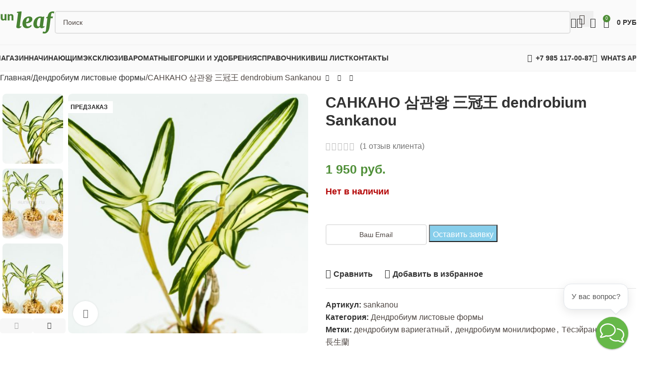

--- FILE ---
content_type: text/html; charset=UTF-8
request_url: https://sunleaf.ru/product/sankanou/
body_size: 34508
content:
<!DOCTYPE html>
<html lang="ru-RU">
<head>
	<meta charset="UTF-8">
	<link rel="profile" href="https://gmpg.org/xfn/11">
	<link rel="pingback" href="https://sunleaf.ru/xmlrpc.php">

	<title>САНКАНО 삼관왕 三冠王 dendrobium Sankanou | Sunleaf</title>
<script id="yookassa-own-payment-methods-head">
window.yookassaOwnPaymentMethods = ["yookassa_widget"];
</script>

<!-- The SEO Framework Создано Сибрэ Вайэр -->
<link rel="canonical" href="https://sunleaf.ru/product/sankanou/" />
<meta name="google-site-verification" content="nAk4KZa3Qxgw3YOgVRkAOHP-2Sku3CHsY5L487JzV1w" />
<script type="application/ld+json">{"@context":"https://schema.org","@graph":[{"@type":"WebSite","@id":"https://sunleaf.ru/#/schema/WebSite","url":"https://sunleaf.ru/","name":"Sunleaf","alternateName":"Японские Орхидеи Sunleaf","description":"Магазин Японских Орхидей","inLanguage":"ru-RU","potentialAction":{"@type":"SearchAction","target":{"@type":"EntryPoint","urlTemplate":"https://sunleaf.ru/search/{search_term_string}/"},"query-input":"required name=search_term_string"},"publisher":{"@type":"Organization","@id":"https://sunleaf.ru/#/schema/Organization","name":"Японские Орхидеи Sunleaf","url":"https://sunleaf.ru/","logo":{"@type":"ImageObject","url":"https://sunleaf.ru/wp-content/uploads/2019/09/sunleaf-logo-square.jpg","contentUrl":"https://sunleaf.ru/wp-content/uploads/2019/09/sunleaf-logo-square.jpg","width":512,"height":512,"contentSize":"15502"}}},{"@type":"WebPage","@id":"https://sunleaf.ru/product/sankanou/","url":"https://sunleaf.ru/product/sankanou/","name":"САНКАНО 삼관왕 三冠王 dendrobium Sankanou | Sunleaf","inLanguage":"ru-RU","isPartOf":{"@id":"https://sunleaf.ru/#/schema/WebSite"},"breadcrumb":{"@type":"BreadcrumbList","@id":"https://sunleaf.ru/#/schema/BreadcrumbList","itemListElement":[{"@type":"ListItem","position":1,"item":"https://sunleaf.ru/","name":"Sunleaf"},{"@type":"ListItem","position":2,"item":"https://sunleaf.ru/shop/","name":"Магазин"},{"@type":"ListItem","position":3,"name":"САНКАНО 삼관왕 三冠王 dendrobium Sankanou"}]},"potentialAction":{"@type":"ReadAction","target":"https://sunleaf.ru/product/sankanou/"},"datePublished":"2019-08-13T20:50:29+00:00","dateModified":"2022-02-28T15:39:01+00:00"}]}</script>
<!-- / The SEO Framework Создано Сибрэ Вайэр | 12.70ms meta | 11.51ms boot -->

<link rel='dns-prefetch' href='//fonts.googleapis.com' />
<link rel="alternate" type="application/rss+xml" title="Sunleaf &raquo; Лента" href="https://sunleaf.ru/feed/" />
<link rel="alternate" type="application/rss+xml" title="Sunleaf &raquo; Лента комментариев" href="https://sunleaf.ru/comments/feed/" />
<link rel="alternate" type="application/rss+xml" title="Sunleaf &raquo; Лента комментариев к &laquo;САНКАНО 삼관왕 三冠王 dendrobium Sankanou&raquo;" href="https://sunleaf.ru/product/sankanou/feed/" />
<link rel="alternate" title="oEmbed (JSON)" type="application/json+oembed" href="https://sunleaf.ru/wp-json/oembed/1.0/embed?url=https%3A%2F%2Fsunleaf.ru%2Fproduct%2Fsankanou%2F" />
<link rel="alternate" title="oEmbed (XML)" type="text/xml+oembed" href="https://sunleaf.ru/wp-json/oembed/1.0/embed?url=https%3A%2F%2Fsunleaf.ru%2Fproduct%2Fsankanou%2F&#038;format=xml" />
<style id='wp-img-auto-sizes-contain-inline-css' type='text/css'>
img:is([sizes=auto i],[sizes^="auto," i]){contain-intrinsic-size:3000px 1500px}
/*# sourceURL=wp-img-auto-sizes-contain-inline-css */
</style>
<link rel='stylesheet' id='pt-cv-public-style-css' href='https://sunleaf.ru/wp-content/plugins/content-views-query-and-display-post-page/public/assets/css/cv.css?ver=4.1' type='text/css' media='all' />
<link rel='stylesheet' id='pt-cv-public-pro-style-css' href='https://sunleaf.ru/wp-content/plugins/pt-content-views-pro/public/assets/css/cvpro.min.css?ver=5.7.1' type='text/css' media='all' />
<style id='woocommerce-inline-inline-css' type='text/css'>
.woocommerce form .form-row .required { visibility: visible; }
/*# sourceURL=woocommerce-inline-inline-css */
</style>
<link rel='stylesheet' id='FBTFW-front-style-css' href='https://sunleaf.ru/wp-content/plugins/frequently-bought-together-for-woocommmerce/includes/css/front-style.css?ver=1.0.0' type='text/css' media='all' />
<link rel='stylesheet' id='cwginstock_frontend_css-css' href='https://sunleaf.ru/wp-content/plugins/back-in-stock-notifier-for-woocommerce/assets/css/frontend.min.css?ver=6.3.0' type='text/css' media='' />
<link rel='stylesheet' id='cwginstock_bootstrap-css' href='https://sunleaf.ru/wp-content/plugins/back-in-stock-notifier-for-woocommerce/assets/css/bootstrap.min.css?ver=6.3.0' type='text/css' media='' />
<link rel='stylesheet' id='js_composer_front-css' href='https://sunleaf.ru/wp-content/plugins/js_composer/assets/css/js_composer.min.css?ver=8.5' type='text/css' media='all' />
<link rel='stylesheet' id='wd-style-base-css' href='https://sunleaf.ru/wp-content/themes/woodmart/css/parts/base.min.css?ver=8.2.6' type='text/css' media='all' />
<link rel='stylesheet' id='wd-helpers-wpb-elem-css' href='https://sunleaf.ru/wp-content/themes/woodmart/css/parts/helpers-wpb-elem.min.css?ver=8.2.6' type='text/css' media='all' />
<link rel='stylesheet' id='wd-revolution-slider-css' href='https://sunleaf.ru/wp-content/themes/woodmart/css/parts/int-rev-slider.min.css?ver=8.2.6' type='text/css' media='all' />
<link rel='stylesheet' id='wd-wpbakery-base-css' href='https://sunleaf.ru/wp-content/themes/woodmart/css/parts/int-wpb-base.min.css?ver=8.2.6' type='text/css' media='all' />
<link rel='stylesheet' id='wd-wpbakery-base-deprecated-css' href='https://sunleaf.ru/wp-content/themes/woodmart/css/parts/int-wpb-base-deprecated.min.css?ver=8.2.6' type='text/css' media='all' />
<link rel='stylesheet' id='wd-woocommerce-base-css' href='https://sunleaf.ru/wp-content/themes/woodmart/css/parts/woocommerce-base.min.css?ver=8.2.6' type='text/css' media='all' />
<link rel='stylesheet' id='wd-mod-star-rating-css' href='https://sunleaf.ru/wp-content/themes/woodmart/css/parts/mod-star-rating.min.css?ver=8.2.6' type='text/css' media='all' />
<link rel='stylesheet' id='wd-woocommerce-block-notices-css' href='https://sunleaf.ru/wp-content/themes/woodmart/css/parts/woo-mod-block-notices.min.css?ver=8.2.6' type='text/css' media='all' />
<link rel='stylesheet' id='wd-woo-mod-quantity-css' href='https://sunleaf.ru/wp-content/themes/woodmart/css/parts/woo-mod-quantity.min.css?ver=8.2.6' type='text/css' media='all' />
<link rel='stylesheet' id='wd-woo-single-prod-el-base-css' href='https://sunleaf.ru/wp-content/themes/woodmart/css/parts/woo-single-prod-el-base.min.css?ver=8.2.6' type='text/css' media='all' />
<link rel='stylesheet' id='wd-woo-mod-stock-status-css' href='https://sunleaf.ru/wp-content/themes/woodmart/css/parts/woo-mod-stock-status.min.css?ver=8.2.6' type='text/css' media='all' />
<link rel='stylesheet' id='wd-woo-mod-shop-attributes-css' href='https://sunleaf.ru/wp-content/themes/woodmart/css/parts/woo-mod-shop-attributes.min.css?ver=8.2.6' type='text/css' media='all' />
<link rel='stylesheet' id='wd-opt-carousel-disable-css' href='https://sunleaf.ru/wp-content/themes/woodmart/css/parts/opt-carousel-disable.min.css?ver=8.2.6' type='text/css' media='all' />
<link rel='stylesheet' id='child-style-css' href='https://sunleaf.ru/wp-content/themes/sunleaf-shop/style.css?ver=8.2.6' type='text/css' media='all' />
<link rel='stylesheet' id='wd-header-base-css' href='https://sunleaf.ru/wp-content/themes/woodmart/css/parts/header-base.min.css?ver=8.2.6' type='text/css' media='all' />
<link rel='stylesheet' id='wd-mod-tools-css' href='https://sunleaf.ru/wp-content/themes/woodmart/css/parts/mod-tools.min.css?ver=8.2.6' type='text/css' media='all' />
<link rel='stylesheet' id='wd-header-search-css' href='https://sunleaf.ru/wp-content/themes/woodmart/css/parts/header-el-search.min.css?ver=8.2.6' type='text/css' media='all' />
<link rel='stylesheet' id='wd-header-search-form-css' href='https://sunleaf.ru/wp-content/themes/woodmart/css/parts/header-el-search-form.min.css?ver=8.2.6' type='text/css' media='all' />
<link rel='stylesheet' id='wd-wd-search-form-css' href='https://sunleaf.ru/wp-content/themes/woodmart/css/parts/wd-search-form.min.css?ver=8.2.6' type='text/css' media='all' />
<link rel='stylesheet' id='wd-wd-search-results-css' href='https://sunleaf.ru/wp-content/themes/woodmart/css/parts/wd-search-results.min.css?ver=8.2.6' type='text/css' media='all' />
<link rel='stylesheet' id='wd-wd-search-dropdown-css' href='https://sunleaf.ru/wp-content/themes/woodmart/css/parts/wd-search-dropdown.min.css?ver=8.2.6' type='text/css' media='all' />
<link rel='stylesheet' id='wd-woo-mod-login-form-css' href='https://sunleaf.ru/wp-content/themes/woodmart/css/parts/woo-mod-login-form.min.css?ver=8.2.6' type='text/css' media='all' />
<link rel='stylesheet' id='wd-header-my-account-css' href='https://sunleaf.ru/wp-content/themes/woodmart/css/parts/header-el-my-account.min.css?ver=8.2.6' type='text/css' media='all' />
<link rel='stylesheet' id='wd-header-elements-base-css' href='https://sunleaf.ru/wp-content/themes/woodmart/css/parts/header-el-base.min.css?ver=8.2.6' type='text/css' media='all' />
<link rel='stylesheet' id='wd-header-cart-side-css' href='https://sunleaf.ru/wp-content/themes/woodmart/css/parts/header-el-cart-side.min.css?ver=8.2.6' type='text/css' media='all' />
<link rel='stylesheet' id='wd-header-cart-css' href='https://sunleaf.ru/wp-content/themes/woodmart/css/parts/header-el-cart.min.css?ver=8.2.6' type='text/css' media='all' />
<link rel='stylesheet' id='wd-widget-shopping-cart-css' href='https://sunleaf.ru/wp-content/themes/woodmart/css/parts/woo-widget-shopping-cart.min.css?ver=8.2.6' type='text/css' media='all' />
<link rel='stylesheet' id='wd-widget-product-list-css' href='https://sunleaf.ru/wp-content/themes/woodmart/css/parts/woo-widget-product-list.min.css?ver=8.2.6' type='text/css' media='all' />
<link rel='stylesheet' id='wd-header-mobile-nav-dropdown-css' href='https://sunleaf.ru/wp-content/themes/woodmart/css/parts/header-el-mobile-nav-dropdown.min.css?ver=8.2.6' type='text/css' media='all' />
<link rel='stylesheet' id='wd-page-title-css' href='https://sunleaf.ru/wp-content/themes/woodmart/css/parts/page-title.min.css?ver=8.2.6' type='text/css' media='all' />
<link rel='stylesheet' id='wd-woo-single-prod-predefined-css' href='https://sunleaf.ru/wp-content/themes/woodmart/css/parts/woo-single-prod-predefined.min.css?ver=8.2.6' type='text/css' media='all' />
<link rel='stylesheet' id='wd-woo-single-prod-and-quick-view-predefined-css' href='https://sunleaf.ru/wp-content/themes/woodmart/css/parts/woo-single-prod-and-quick-view-predefined.min.css?ver=8.2.6' type='text/css' media='all' />
<link rel='stylesheet' id='wd-woo-single-prod-el-tabs-predefined-css' href='https://sunleaf.ru/wp-content/themes/woodmart/css/parts/woo-single-prod-el-tabs-predefined.min.css?ver=8.2.6' type='text/css' media='all' />
<link rel='stylesheet' id='wd-woo-single-prod-opt-base-css' href='https://sunleaf.ru/wp-content/themes/woodmart/css/parts/woo-single-prod-opt-base.min.css?ver=8.2.6' type='text/css' media='all' />
<link rel='stylesheet' id='wd-woo-single-prod-el-navigation-css' href='https://sunleaf.ru/wp-content/themes/woodmart/css/parts/woo-single-prod-el-navigation.min.css?ver=8.2.6' type='text/css' media='all' />
<link rel='stylesheet' id='wd-photoswipe-css' href='https://sunleaf.ru/wp-content/themes/woodmart/css/parts/lib-photoswipe.min.css?ver=8.2.6' type='text/css' media='all' />
<link rel='stylesheet' id='wd-woo-single-prod-el-gallery-css' href='https://sunleaf.ru/wp-content/themes/woodmart/css/parts/woo-single-prod-el-gallery.min.css?ver=8.2.6' type='text/css' media='all' />
<link rel='stylesheet' id='wd-woo-single-prod-el-gallery-opt-thumb-left-desktop-css' href='https://sunleaf.ru/wp-content/themes/woodmart/css/parts/woo-single-prod-el-gallery-opt-thumb-left-desktop.min.css?ver=8.2.6' type='text/css' media='all' />
<link rel='stylesheet' id='wd-swiper-css' href='https://sunleaf.ru/wp-content/themes/woodmart/css/parts/lib-swiper.min.css?ver=8.2.6' type='text/css' media='all' />
<link rel='stylesheet' id='wd-woo-mod-product-labels-css' href='https://sunleaf.ru/wp-content/themes/woodmart/css/parts/woo-mod-product-labels.min.css?ver=8.2.6' type='text/css' media='all' />
<link rel='stylesheet' id='wd-woo-mod-product-labels-rect-css' href='https://sunleaf.ru/wp-content/themes/woodmart/css/parts/woo-mod-product-labels-rect.min.css?ver=8.2.6' type='text/css' media='all' />
<link rel='stylesheet' id='wd-swiper-arrows-css' href='https://sunleaf.ru/wp-content/themes/woodmart/css/parts/lib-swiper-arrows.min.css?ver=8.2.6' type='text/css' media='all' />
<link rel='stylesheet' id='wd-tabs-css' href='https://sunleaf.ru/wp-content/themes/woodmart/css/parts/el-tabs.min.css?ver=8.2.6' type='text/css' media='all' />
<link rel='stylesheet' id='wd-woo-single-prod-el-tabs-opt-layout-tabs-css' href='https://sunleaf.ru/wp-content/themes/woodmart/css/parts/woo-single-prod-el-tabs-opt-layout-tabs.min.css?ver=8.2.6' type='text/css' media='all' />
<link rel='stylesheet' id='wd-accordion-css' href='https://sunleaf.ru/wp-content/themes/woodmart/css/parts/el-accordion.min.css?ver=8.2.6' type='text/css' media='all' />
<link rel='stylesheet' id='wd-accordion-elem-wpb-css' href='https://sunleaf.ru/wp-content/themes/woodmart/css/parts/el-accordion-wpb-elem.min.css?ver=8.2.6' type='text/css' media='all' />
<link rel='stylesheet' id='wd-woo-single-prod-el-reviews-css' href='https://sunleaf.ru/wp-content/themes/woodmart/css/parts/woo-single-prod-el-reviews.min.css?ver=8.2.6' type='text/css' media='all' />
<link rel='stylesheet' id='wd-woo-single-prod-el-reviews-style-1-css' href='https://sunleaf.ru/wp-content/themes/woodmart/css/parts/woo-single-prod-el-reviews-style-1.min.css?ver=8.2.6' type='text/css' media='all' />
<link rel='stylesheet' id='wd-post-types-mod-comments-css' href='https://sunleaf.ru/wp-content/themes/woodmart/css/parts/post-types-mod-comments.min.css?ver=8.2.6' type='text/css' media='all' />
<link rel='stylesheet' id='wd-product-loop-css' href='https://sunleaf.ru/wp-content/themes/woodmart/css/parts/woo-product-loop.min.css?ver=8.2.6' type='text/css' media='all' />
<link rel='stylesheet' id='wd-product-loop-icons-css' href='https://sunleaf.ru/wp-content/themes/woodmart/css/parts/woo-product-loop-icons.min.css?ver=8.2.6' type='text/css' media='all' />
<link rel='stylesheet' id='wd-woo-mod-swatches-base-css' href='https://sunleaf.ru/wp-content/themes/woodmart/css/parts/woo-mod-swatches-base.min.css?ver=8.2.6' type='text/css' media='all' />
<link rel='stylesheet' id='wd-add-to-cart-popup-css' href='https://sunleaf.ru/wp-content/themes/woodmart/css/parts/woo-opt-add-to-cart-popup.min.css?ver=8.2.6' type='text/css' media='all' />
<link rel='stylesheet' id='wd-mfp-popup-css' href='https://sunleaf.ru/wp-content/themes/woodmart/css/parts/lib-magnific-popup.min.css?ver=8.2.6' type='text/css' media='all' />
<link rel='stylesheet' id='wd-footer-base-css' href='https://sunleaf.ru/wp-content/themes/woodmart/css/parts/footer-base.min.css?ver=8.2.6' type='text/css' media='all' />
<link rel='stylesheet' id='wd-widget-nav-css' href='https://sunleaf.ru/wp-content/themes/woodmart/css/parts/widget-nav.min.css?ver=8.2.6' type='text/css' media='all' />
<link rel='stylesheet' id='wd-widget-product-cat-css' href='https://sunleaf.ru/wp-content/themes/woodmart/css/parts/woo-widget-product-cat.min.css?ver=8.2.6' type='text/css' media='all' />
<link rel='stylesheet' id='wd-header-search-fullscreen-css' href='https://sunleaf.ru/wp-content/themes/woodmart/css/parts/header-el-search-fullscreen-general.min.css?ver=8.2.6' type='text/css' media='all' />
<link rel='stylesheet' id='wd-header-search-fullscreen-1-css' href='https://sunleaf.ru/wp-content/themes/woodmart/css/parts/header-el-search-fullscreen-1.min.css?ver=8.2.6' type='text/css' media='all' />
<link rel='stylesheet' id='wd-header-my-account-sidebar-css' href='https://sunleaf.ru/wp-content/themes/woodmart/css/parts/header-el-my-account-sidebar.min.css?ver=8.2.6' type='text/css' media='all' />
<link rel='stylesheet' id='wd-social-icons-css' href='https://sunleaf.ru/wp-content/themes/woodmart/css/parts/el-social-icons.min.css?ver=8.2.6' type='text/css' media='all' />
<link rel='stylesheet' id='wd-social-icons-styles-css' href='https://sunleaf.ru/wp-content/themes/woodmart/css/parts/el-social-styles.min.css?ver=8.2.6' type='text/css' media='all' />
<link rel='stylesheet' id='wd-woo-opt-social-login-css' href='https://sunleaf.ru/wp-content/themes/woodmart/css/parts/woo-opt-social-login.min.css?ver=8.2.6' type='text/css' media='all' />
<link rel='stylesheet' id='wd-sticky-add-to-cart-css' href='https://sunleaf.ru/wp-content/themes/woodmart/css/parts/woo-opt-sticky-add-to-cart.min.css?ver=8.2.6' type='text/css' media='all' />
<link rel='stylesheet' id='wd-woo-mod-quantity-overlap-css' href='https://sunleaf.ru/wp-content/themes/woodmart/css/parts/woo-mod-quantity-overlap.min.css?ver=8.2.6' type='text/css' media='all' />
<link rel='stylesheet' id='wd-bottom-toolbar-css' href='https://sunleaf.ru/wp-content/themes/woodmart/css/parts/opt-bottom-toolbar.min.css?ver=8.2.6' type='text/css' media='all' />
<link rel='stylesheet' id='xts-style-theme_settings_default-css' href='https://sunleaf.ru/wp-content/uploads/2026/01/xts-theme_settings_default-1767995881.css?ver=8.2.6' type='text/css' media='all' />
<link rel='stylesheet' id='xts-google-fonts-css' href='https://fonts.googleapis.com/css?family=Lora%3A400%2C600&#038;ver=8.2.6' type='text/css' media='all' />
<script type="text/javascript" src="https://sunleaf.ru/wp-content/plugins/wp-yandex-metrika/assets/YmEc.min.js?ver=1.2.2" id="wp-yandex-metrika_YmEc-js"></script>
<script type="text/javascript" id="wp-yandex-metrika_YmEc-js-after">
/* <![CDATA[ */
window.tmpwpym={datalayername:'dataLayer',counters:JSON.parse('[{"number":"39940640","webvisor":0}]'),targets:JSON.parse('[]')};
//# sourceURL=wp-yandex-metrika_YmEc-js-after
/* ]]> */
</script>
<script type="text/javascript" src="https://sunleaf.ru/wp-includes/js/jquery/jquery.min.js?ver=3.7.1" id="jquery-core-js"></script>
<script type="text/javascript" src="https://sunleaf.ru/wp-content/plugins/wp-yandex-metrika/assets/frontend.min.js?ver=1.2.2" id="wp-yandex-metrika_frontend-js"></script>
<script type="text/javascript" src="https://sunleaf.ru/wp-content/plugins/contentprotector/js/jquery.watermark.js?ver=6.9" id="jquery_watermark-js"></script>
<script type="text/javascript" id="image-watermark-no-right-click-js-before">
/* <![CDATA[ */
var iwArgsNoRightClick = {"rightclick":"N","draganddrop":"N","devtools":"Y","enableToast":"Y","toastMessage":"This content is protected"};

//# sourceURL=image-watermark-no-right-click-js-before
/* ]]> */
</script>
<script type="text/javascript" src="https://sunleaf.ru/wp-content/plugins/image-watermark/js/no-right-click.js?ver=2.0.3" id="image-watermark-no-right-click-js"></script>
<script type="text/javascript" src="//sunleaf.ru/wp-content/plugins/revslider/sr6/assets/js/rbtools.min.js?ver=6.7.29" async id="tp-tools-js"></script>
<script type="text/javascript" src="//sunleaf.ru/wp-content/plugins/revslider/sr6/assets/js/rs6.min.js?ver=6.7.35" async id="revmin-js"></script>
<script type="text/javascript" src="https://sunleaf.ru/wp-content/plugins/woocommerce/assets/js/jquery-blockui/jquery.blockUI.min.js?ver=2.7.0-wc.9.9.6" id="jquery-blockui-js" data-wp-strategy="defer"></script>
<script type="text/javascript" id="wc-add-to-cart-js-extra">
/* <![CDATA[ */
var wc_add_to_cart_params = {"ajax_url":"/wp-admin/admin-ajax.php","wc_ajax_url":"/?wc-ajax=%%endpoint%%","i18n_view_cart":"\u041f\u0440\u043e\u0441\u043c\u043e\u0442\u0440 \u043a\u043e\u0440\u0437\u0438\u043d\u044b","cart_url":"https://sunleaf.ru/cart/","is_cart":"","cart_redirect_after_add":"no"};
//# sourceURL=wc-add-to-cart-js-extra
/* ]]> */
</script>
<script type="text/javascript" src="https://sunleaf.ru/wp-content/plugins/woocommerce/assets/js/frontend/add-to-cart.min.js?ver=9.9.6" id="wc-add-to-cart-js" data-wp-strategy="defer"></script>
<script type="text/javascript" id="wc-single-product-js-extra">
/* <![CDATA[ */
var wc_single_product_params = {"i18n_required_rating_text":"\u041f\u043e\u0436\u0430\u043b\u0443\u0439\u0441\u0442\u0430, \u043f\u043e\u0441\u0442\u0430\u0432\u044c\u0442\u0435 \u043e\u0446\u0435\u043d\u043a\u0443","i18n_rating_options":["1 \u0438\u0437 5 \u0437\u0432\u0451\u0437\u0434","2 \u0438\u0437 5 \u0437\u0432\u0451\u0437\u0434","3 \u0438\u0437 5 \u0437\u0432\u0451\u0437\u0434","4 \u0438\u0437 5 \u0437\u0432\u0451\u0437\u0434","5 \u0438\u0437 5 \u0437\u0432\u0451\u0437\u0434"],"i18n_product_gallery_trigger_text":"\u041f\u0440\u043e\u0441\u043c\u043e\u0442\u0440 \u0433\u0430\u043b\u0435\u0440\u0435\u0438 \u0438\u0437\u043e\u0431\u0440\u0430\u0436\u0435\u043d\u0438\u0439 \u0432 \u043f\u043e\u043b\u043d\u043e\u044d\u043a\u0440\u0430\u043d\u043d\u043e\u043c \u0440\u0435\u0436\u0438\u043c\u0435","review_rating_required":"yes","flexslider":{"rtl":false,"animation":"slide","smoothHeight":true,"directionNav":false,"controlNav":"thumbnails","slideshow":false,"animationSpeed":500,"animationLoop":false,"allowOneSlide":false},"zoom_enabled":"","zoom_options":[],"photoswipe_enabled":"","photoswipe_options":{"shareEl":false,"closeOnScroll":false,"history":false,"hideAnimationDuration":0,"showAnimationDuration":0},"flexslider_enabled":""};
//# sourceURL=wc-single-product-js-extra
/* ]]> */
</script>
<script type="text/javascript" src="https://sunleaf.ru/wp-content/plugins/woocommerce/assets/js/frontend/single-product.min.js?ver=9.9.6" id="wc-single-product-js" defer="defer" data-wp-strategy="defer"></script>
<script type="text/javascript" src="https://sunleaf.ru/wp-content/plugins/woocommerce/assets/js/js-cookie/js.cookie.min.js?ver=2.1.4-wc.9.9.6" id="js-cookie-js" defer="defer" data-wp-strategy="defer"></script>
<script type="text/javascript" id="woocommerce-js-extra">
/* <![CDATA[ */
var woocommerce_params = {"ajax_url":"/wp-admin/admin-ajax.php","wc_ajax_url":"/?wc-ajax=%%endpoint%%","i18n_password_show":"\u041f\u043e\u043a\u0430\u0437\u0430\u0442\u044c \u043f\u0430\u0440\u043e\u043b\u044c","i18n_password_hide":"\u0421\u043a\u0440\u044b\u0442\u044c \u043f\u0430\u0440\u043e\u043b\u044c"};
//# sourceURL=woocommerce-js-extra
/* ]]> */
</script>
<script type="text/javascript" src="https://sunleaf.ru/wp-content/plugins/woocommerce/assets/js/frontend/woocommerce.min.js?ver=9.9.6" id="woocommerce-js" defer="defer" data-wp-strategy="defer"></script>
<script type="text/javascript" src="https://sunleaf.ru/wp-content/plugins/frequently-bought-together-for-woocommmerce/includes/js/front-script.js?ver=1.0.0" id="FBTFW-front-script-js"></script>
<script type="text/javascript" src="https://sunleaf.ru/wp-content/plugins/js_composer/assets/js/vendors/woocommerce-add-to-cart.js?ver=8.5" id="vc_woocommerce-add-to-cart-js-js"></script>
<script type="text/javascript" src="https://sunleaf.ru/wp-content/themes/woodmart/js/libs/device.min.js?ver=8.2.6" id="wd-device-library-js"></script>
<script type="text/javascript" src="https://sunleaf.ru/wp-content/themes/woodmart/js/scripts/global/scrollBar.min.js?ver=8.2.6" id="wd-scrollbar-js"></script>
<script></script><link rel="https://api.w.org/" href="https://sunleaf.ru/wp-json/" /><link rel="alternate" title="JSON" type="application/json" href="https://sunleaf.ru/wp-json/wp/v2/product/94836" /><link rel="EditURI" type="application/rsd+xml" title="RSD" href="https://sunleaf.ru/xmlrpc.php?rsd" />
<meta name="verification" content="f612c7d25f5690ad41496fcfdbf8d1" />					<meta name="viewport" content="width=device-width, initial-scale=1.0, maximum-scale=1.0, user-scalable=no">
										<noscript><style>.woocommerce-product-gallery{ opacity: 1 !important; }</style></noscript>
	<meta name="generator" content="Powered by WPBakery Page Builder - drag and drop page builder for WordPress."/>
<meta name="generator" content="Powered by Slider Revolution 6.7.35 - responsive, Mobile-Friendly Slider Plugin for WordPress with comfortable drag and drop interface." />
<meta name="telegram:channel" content="@sunleaf">
<meta name="wot-verification" content="e16a162785d6afa4eabf"/>
        <!-- Yandex.Metrica counter -->
        <script type="text/javascript">
            (function (m, e, t, r, i, k, a) {
                m[i] = m[i] || function () {
                    (m[i].a = m[i].a || []).push(arguments)
                };
                m[i].l = 1 * new Date();
                k = e.createElement(t), a = e.getElementsByTagName(t)[0], k.async = 1, k.src = r, a.parentNode.insertBefore(k, a)
            })

            (window, document, "script", "https://mc.yandex.ru/metrika/tag.js", "ym");

            ym("39940640", "init", {
                clickmap: true,
                trackLinks: true,
                accurateTrackBounce: true,
                webvisor: false,
                ecommerce: "dataLayer",
                params: {
                    __ym: {
                        "ymCmsPlugin": {
                            "cms": "wordpress",
                            "cmsVersion":"6.9",
                            "pluginVersion": "1.2.2",
                            "ymCmsRip": "1376640095"
                        }
                    }
                }
            });
        </script>
        <!-- /Yandex.Metrica counter -->
        <link rel="icon" href="https://sunleaf.ru/wp-content/uploads/2016/08/cropped-sunleaf-icon-512-32x32.png" sizes="32x32" />
<link rel="icon" href="https://sunleaf.ru/wp-content/uploads/2016/08/cropped-sunleaf-icon-512-192x192.png" sizes="192x192" />
<link rel="apple-touch-icon" href="https://sunleaf.ru/wp-content/uploads/2016/08/cropped-sunleaf-icon-512-180x180.png" />
<meta name="msapplication-TileImage" content="https://sunleaf.ru/wp-content/uploads/2016/08/cropped-sunleaf-icon-512-270x270.png" />
<script>function setREVStartSize(e){
			//window.requestAnimationFrame(function() {
				window.RSIW = window.RSIW===undefined ? window.innerWidth : window.RSIW;
				window.RSIH = window.RSIH===undefined ? window.innerHeight : window.RSIH;
				try {
					var pw = document.getElementById(e.c).parentNode.offsetWidth,
						newh;
					pw = pw===0 || isNaN(pw) || (e.l=="fullwidth" || e.layout=="fullwidth") ? window.RSIW : pw;
					e.tabw = e.tabw===undefined ? 0 : parseInt(e.tabw);
					e.thumbw = e.thumbw===undefined ? 0 : parseInt(e.thumbw);
					e.tabh = e.tabh===undefined ? 0 : parseInt(e.tabh);
					e.thumbh = e.thumbh===undefined ? 0 : parseInt(e.thumbh);
					e.tabhide = e.tabhide===undefined ? 0 : parseInt(e.tabhide);
					e.thumbhide = e.thumbhide===undefined ? 0 : parseInt(e.thumbhide);
					e.mh = e.mh===undefined || e.mh=="" || e.mh==="auto" ? 0 : parseInt(e.mh,0);
					if(e.layout==="fullscreen" || e.l==="fullscreen")
						newh = Math.max(e.mh,window.RSIH);
					else{
						e.gw = Array.isArray(e.gw) ? e.gw : [e.gw];
						for (var i in e.rl) if (e.gw[i]===undefined || e.gw[i]===0) e.gw[i] = e.gw[i-1];
						e.gh = e.el===undefined || e.el==="" || (Array.isArray(e.el) && e.el.length==0)? e.gh : e.el;
						e.gh = Array.isArray(e.gh) ? e.gh : [e.gh];
						for (var i in e.rl) if (e.gh[i]===undefined || e.gh[i]===0) e.gh[i] = e.gh[i-1];
											
						var nl = new Array(e.rl.length),
							ix = 0,
							sl;
						e.tabw = e.tabhide>=pw ? 0 : e.tabw;
						e.thumbw = e.thumbhide>=pw ? 0 : e.thumbw;
						e.tabh = e.tabhide>=pw ? 0 : e.tabh;
						e.thumbh = e.thumbhide>=pw ? 0 : e.thumbh;
						for (var i in e.rl) nl[i] = e.rl[i]<window.RSIW ? 0 : e.rl[i];
						sl = nl[0];
						for (var i in nl) if (sl>nl[i] && nl[i]>0) { sl = nl[i]; ix=i;}
						var m = pw>(e.gw[ix]+e.tabw+e.thumbw) ? 1 : (pw-(e.tabw+e.thumbw)) / (e.gw[ix]);
						newh =  (e.gh[ix] * m) + (e.tabh + e.thumbh);
					}
					var el = document.getElementById(e.c);
					if (el!==null && el) el.style.height = newh+"px";
					el = document.getElementById(e.c+"_wrapper");
					if (el!==null && el) {
						el.style.height = newh+"px";
						el.style.display = "block";
					}
				} catch(e){
					console.log("Failure at Presize of Slider:" + e)
				}
			//});
		  };</script>
<style>
		
		</style><noscript><style> .wpb_animate_when_almost_visible { opacity: 1; }</style></noscript>			<style id="wd-style-header_469705-css" data-type="wd-style-header_469705">
				:root{
	--wd-top-bar-h: .00001px;
	--wd-top-bar-sm-h: .00001px;
	--wd-top-bar-sticky-h: .00001px;
	--wd-top-bar-brd-w: .00001px;

	--wd-header-general-h: 90px;
	--wd-header-general-sm-h: 60px;
	--wd-header-general-sticky-h: 60px;
	--wd-header-general-brd-w: 1px;

	--wd-header-bottom-h: 52px;
	--wd-header-bottom-sm-h: .00001px;
	--wd-header-bottom-sticky-h: 52px;
	--wd-header-bottom-brd-w: 1px;

	--wd-header-clone-h: .00001px;

	--wd-header-brd-w: calc(var(--wd-top-bar-brd-w) + var(--wd-header-general-brd-w) + var(--wd-header-bottom-brd-w));
	--wd-header-h: calc(var(--wd-top-bar-h) + var(--wd-header-general-h) + var(--wd-header-bottom-h) + var(--wd-header-brd-w));
	--wd-header-sticky-h: calc(var(--wd-top-bar-sticky-h) + var(--wd-header-general-sticky-h) + var(--wd-header-bottom-sticky-h) + var(--wd-header-clone-h) + var(--wd-header-brd-w));
	--wd-header-sm-h: calc(var(--wd-top-bar-sm-h) + var(--wd-header-general-sm-h) + var(--wd-header-bottom-sm-h) + var(--wd-header-brd-w));
}


.whb-sticked .whb-general-header .wd-dropdown:not(.sub-sub-menu) {
	margin-top: 10px;
}

.whb-sticked .whb-general-header .wd-dropdown:not(.sub-sub-menu):after {
	height: 20px;
}


:root:has(.whb-general-header.whb-border-boxed) {
	--wd-header-general-brd-w: .00001px;
}

@media (max-width: 1024px) {
:root:has(.whb-general-header.whb-hidden-mobile) {
	--wd-header-general-brd-w: .00001px;
}
}

:root:has(.whb-header-bottom.whb-border-boxed) {
	--wd-header-bottom-brd-w: .00001px;
}

@media (max-width: 1024px) {
:root:has(.whb-header-bottom.whb-hidden-mobile) {
	--wd-header-bottom-brd-w: .00001px;
}
}

.whb-header-bottom .wd-dropdown {
	margin-top: 6px;
}

.whb-header-bottom .wd-dropdown:after {
	height: 16px;
}

.whb-sticked .whb-header-bottom .wd-dropdown:not(.sub-sub-menu) {
	margin-top: 6px;
}

.whb-sticked .whb-header-bottom .wd-dropdown:not(.sub-sub-menu):after {
	height: 16px;
}


		
.whb-top-bar {
	background-color: rgba(0, 0, 0, 1);
}

.whb-9x1ytaxq7aphtb3npidp form.searchform {
	--wd-form-height: 46px;
}
.whb-0jq2edutfzifktz0hs97 form.searchform {
	--wd-form-height: 42px;
}
.whb-general-header {
	background-color: rgba(250, 250, 250, 1);border-color: rgba(240, 240, 240, 1);border-bottom-width: 1px;border-bottom-style: solid;
}

.whb-header-bottom {
	background-color: rgba(250, 250, 250, 1);border-color: rgba(240, 240, 240, 1);border-bottom-width: 1px;border-bottom-style: solid;
}
			</style>
			<style id='global-styles-inline-css' type='text/css'>
:root{--wp--preset--aspect-ratio--square: 1;--wp--preset--aspect-ratio--4-3: 4/3;--wp--preset--aspect-ratio--3-4: 3/4;--wp--preset--aspect-ratio--3-2: 3/2;--wp--preset--aspect-ratio--2-3: 2/3;--wp--preset--aspect-ratio--16-9: 16/9;--wp--preset--aspect-ratio--9-16: 9/16;--wp--preset--color--black: #000000;--wp--preset--color--cyan-bluish-gray: #abb8c3;--wp--preset--color--white: #ffffff;--wp--preset--color--pale-pink: #f78da7;--wp--preset--color--vivid-red: #cf2e2e;--wp--preset--color--luminous-vivid-orange: #ff6900;--wp--preset--color--luminous-vivid-amber: #fcb900;--wp--preset--color--light-green-cyan: #7bdcb5;--wp--preset--color--vivid-green-cyan: #00d084;--wp--preset--color--pale-cyan-blue: #8ed1fc;--wp--preset--color--vivid-cyan-blue: #0693e3;--wp--preset--color--vivid-purple: #9b51e0;--wp--preset--gradient--vivid-cyan-blue-to-vivid-purple: linear-gradient(135deg,rgb(6,147,227) 0%,rgb(155,81,224) 100%);--wp--preset--gradient--light-green-cyan-to-vivid-green-cyan: linear-gradient(135deg,rgb(122,220,180) 0%,rgb(0,208,130) 100%);--wp--preset--gradient--luminous-vivid-amber-to-luminous-vivid-orange: linear-gradient(135deg,rgb(252,185,0) 0%,rgb(255,105,0) 100%);--wp--preset--gradient--luminous-vivid-orange-to-vivid-red: linear-gradient(135deg,rgb(255,105,0) 0%,rgb(207,46,46) 100%);--wp--preset--gradient--very-light-gray-to-cyan-bluish-gray: linear-gradient(135deg,rgb(238,238,238) 0%,rgb(169,184,195) 100%);--wp--preset--gradient--cool-to-warm-spectrum: linear-gradient(135deg,rgb(74,234,220) 0%,rgb(151,120,209) 20%,rgb(207,42,186) 40%,rgb(238,44,130) 60%,rgb(251,105,98) 80%,rgb(254,248,76) 100%);--wp--preset--gradient--blush-light-purple: linear-gradient(135deg,rgb(255,206,236) 0%,rgb(152,150,240) 100%);--wp--preset--gradient--blush-bordeaux: linear-gradient(135deg,rgb(254,205,165) 0%,rgb(254,45,45) 50%,rgb(107,0,62) 100%);--wp--preset--gradient--luminous-dusk: linear-gradient(135deg,rgb(255,203,112) 0%,rgb(199,81,192) 50%,rgb(65,88,208) 100%);--wp--preset--gradient--pale-ocean: linear-gradient(135deg,rgb(255,245,203) 0%,rgb(182,227,212) 50%,rgb(51,167,181) 100%);--wp--preset--gradient--electric-grass: linear-gradient(135deg,rgb(202,248,128) 0%,rgb(113,206,126) 100%);--wp--preset--gradient--midnight: linear-gradient(135deg,rgb(2,3,129) 0%,rgb(40,116,252) 100%);--wp--preset--font-size--small: 13px;--wp--preset--font-size--medium: 20px;--wp--preset--font-size--large: 36px;--wp--preset--font-size--x-large: 42px;--wp--preset--spacing--20: 0.44rem;--wp--preset--spacing--30: 0.67rem;--wp--preset--spacing--40: 1rem;--wp--preset--spacing--50: 1.5rem;--wp--preset--spacing--60: 2.25rem;--wp--preset--spacing--70: 3.38rem;--wp--preset--spacing--80: 5.06rem;--wp--preset--shadow--natural: 6px 6px 9px rgba(0, 0, 0, 0.2);--wp--preset--shadow--deep: 12px 12px 50px rgba(0, 0, 0, 0.4);--wp--preset--shadow--sharp: 6px 6px 0px rgba(0, 0, 0, 0.2);--wp--preset--shadow--outlined: 6px 6px 0px -3px rgb(255, 255, 255), 6px 6px rgb(0, 0, 0);--wp--preset--shadow--crisp: 6px 6px 0px rgb(0, 0, 0);}:where(body) { margin: 0; }.wp-site-blocks > .alignleft { float: left; margin-right: 2em; }.wp-site-blocks > .alignright { float: right; margin-left: 2em; }.wp-site-blocks > .aligncenter { justify-content: center; margin-left: auto; margin-right: auto; }:where(.is-layout-flex){gap: 0.5em;}:where(.is-layout-grid){gap: 0.5em;}.is-layout-flow > .alignleft{float: left;margin-inline-start: 0;margin-inline-end: 2em;}.is-layout-flow > .alignright{float: right;margin-inline-start: 2em;margin-inline-end: 0;}.is-layout-flow > .aligncenter{margin-left: auto !important;margin-right: auto !important;}.is-layout-constrained > .alignleft{float: left;margin-inline-start: 0;margin-inline-end: 2em;}.is-layout-constrained > .alignright{float: right;margin-inline-start: 2em;margin-inline-end: 0;}.is-layout-constrained > .aligncenter{margin-left: auto !important;margin-right: auto !important;}.is-layout-constrained > :where(:not(.alignleft):not(.alignright):not(.alignfull)){margin-left: auto !important;margin-right: auto !important;}body .is-layout-flex{display: flex;}.is-layout-flex{flex-wrap: wrap;align-items: center;}.is-layout-flex > :is(*, div){margin: 0;}body .is-layout-grid{display: grid;}.is-layout-grid > :is(*, div){margin: 0;}body{padding-top: 0px;padding-right: 0px;padding-bottom: 0px;padding-left: 0px;}a:where(:not(.wp-element-button)){text-decoration: none;}:root :where(.wp-element-button, .wp-block-button__link){background-color: #32373c;border-width: 0;color: #fff;font-family: inherit;font-size: inherit;font-style: inherit;font-weight: inherit;letter-spacing: inherit;line-height: inherit;padding-top: calc(0.667em + 2px);padding-right: calc(1.333em + 2px);padding-bottom: calc(0.667em + 2px);padding-left: calc(1.333em + 2px);text-decoration: none;text-transform: inherit;}.has-black-color{color: var(--wp--preset--color--black) !important;}.has-cyan-bluish-gray-color{color: var(--wp--preset--color--cyan-bluish-gray) !important;}.has-white-color{color: var(--wp--preset--color--white) !important;}.has-pale-pink-color{color: var(--wp--preset--color--pale-pink) !important;}.has-vivid-red-color{color: var(--wp--preset--color--vivid-red) !important;}.has-luminous-vivid-orange-color{color: var(--wp--preset--color--luminous-vivid-orange) !important;}.has-luminous-vivid-amber-color{color: var(--wp--preset--color--luminous-vivid-amber) !important;}.has-light-green-cyan-color{color: var(--wp--preset--color--light-green-cyan) !important;}.has-vivid-green-cyan-color{color: var(--wp--preset--color--vivid-green-cyan) !important;}.has-pale-cyan-blue-color{color: var(--wp--preset--color--pale-cyan-blue) !important;}.has-vivid-cyan-blue-color{color: var(--wp--preset--color--vivid-cyan-blue) !important;}.has-vivid-purple-color{color: var(--wp--preset--color--vivid-purple) !important;}.has-black-background-color{background-color: var(--wp--preset--color--black) !important;}.has-cyan-bluish-gray-background-color{background-color: var(--wp--preset--color--cyan-bluish-gray) !important;}.has-white-background-color{background-color: var(--wp--preset--color--white) !important;}.has-pale-pink-background-color{background-color: var(--wp--preset--color--pale-pink) !important;}.has-vivid-red-background-color{background-color: var(--wp--preset--color--vivid-red) !important;}.has-luminous-vivid-orange-background-color{background-color: var(--wp--preset--color--luminous-vivid-orange) !important;}.has-luminous-vivid-amber-background-color{background-color: var(--wp--preset--color--luminous-vivid-amber) !important;}.has-light-green-cyan-background-color{background-color: var(--wp--preset--color--light-green-cyan) !important;}.has-vivid-green-cyan-background-color{background-color: var(--wp--preset--color--vivid-green-cyan) !important;}.has-pale-cyan-blue-background-color{background-color: var(--wp--preset--color--pale-cyan-blue) !important;}.has-vivid-cyan-blue-background-color{background-color: var(--wp--preset--color--vivid-cyan-blue) !important;}.has-vivid-purple-background-color{background-color: var(--wp--preset--color--vivid-purple) !important;}.has-black-border-color{border-color: var(--wp--preset--color--black) !important;}.has-cyan-bluish-gray-border-color{border-color: var(--wp--preset--color--cyan-bluish-gray) !important;}.has-white-border-color{border-color: var(--wp--preset--color--white) !important;}.has-pale-pink-border-color{border-color: var(--wp--preset--color--pale-pink) !important;}.has-vivid-red-border-color{border-color: var(--wp--preset--color--vivid-red) !important;}.has-luminous-vivid-orange-border-color{border-color: var(--wp--preset--color--luminous-vivid-orange) !important;}.has-luminous-vivid-amber-border-color{border-color: var(--wp--preset--color--luminous-vivid-amber) !important;}.has-light-green-cyan-border-color{border-color: var(--wp--preset--color--light-green-cyan) !important;}.has-vivid-green-cyan-border-color{border-color: var(--wp--preset--color--vivid-green-cyan) !important;}.has-pale-cyan-blue-border-color{border-color: var(--wp--preset--color--pale-cyan-blue) !important;}.has-vivid-cyan-blue-border-color{border-color: var(--wp--preset--color--vivid-cyan-blue) !important;}.has-vivid-purple-border-color{border-color: var(--wp--preset--color--vivid-purple) !important;}.has-vivid-cyan-blue-to-vivid-purple-gradient-background{background: var(--wp--preset--gradient--vivid-cyan-blue-to-vivid-purple) !important;}.has-light-green-cyan-to-vivid-green-cyan-gradient-background{background: var(--wp--preset--gradient--light-green-cyan-to-vivid-green-cyan) !important;}.has-luminous-vivid-amber-to-luminous-vivid-orange-gradient-background{background: var(--wp--preset--gradient--luminous-vivid-amber-to-luminous-vivid-orange) !important;}.has-luminous-vivid-orange-to-vivid-red-gradient-background{background: var(--wp--preset--gradient--luminous-vivid-orange-to-vivid-red) !important;}.has-very-light-gray-to-cyan-bluish-gray-gradient-background{background: var(--wp--preset--gradient--very-light-gray-to-cyan-bluish-gray) !important;}.has-cool-to-warm-spectrum-gradient-background{background: var(--wp--preset--gradient--cool-to-warm-spectrum) !important;}.has-blush-light-purple-gradient-background{background: var(--wp--preset--gradient--blush-light-purple) !important;}.has-blush-bordeaux-gradient-background{background: var(--wp--preset--gradient--blush-bordeaux) !important;}.has-luminous-dusk-gradient-background{background: var(--wp--preset--gradient--luminous-dusk) !important;}.has-pale-ocean-gradient-background{background: var(--wp--preset--gradient--pale-ocean) !important;}.has-electric-grass-gradient-background{background: var(--wp--preset--gradient--electric-grass) !important;}.has-midnight-gradient-background{background: var(--wp--preset--gradient--midnight) !important;}.has-small-font-size{font-size: var(--wp--preset--font-size--small) !important;}.has-medium-font-size{font-size: var(--wp--preset--font-size--medium) !important;}.has-large-font-size{font-size: var(--wp--preset--font-size--large) !important;}.has-x-large-font-size{font-size: var(--wp--preset--font-size--x-large) !important;}
/*# sourceURL=global-styles-inline-css */
</style>
<link rel='stylesheet' id='wc_free_gift_style-css' href='https://sunleaf.ru/wp-content/plugins/woocommerce-free-gift/assets/css/style.css?ver=6.9' type='text/css' media='all' />
<link rel='stylesheet' id='vc_font_awesome_5_shims-css' href='https://sunleaf.ru/wp-content/plugins/js_composer/assets/lib/vendor/node_modules/@fortawesome/fontawesome-free/css/v4-shims.min.css?ver=8.5' type='text/css' media='all' />
<link rel='stylesheet' id='vc_font_awesome_6-css' href='https://sunleaf.ru/wp-content/plugins/js_composer/assets/lib/vendor/node_modules/@fortawesome/fontawesome-free/css/all.min.css?ver=8.5' type='text/css' media='all' />
<link rel='stylesheet' id='rs-plugin-settings-css' href='//sunleaf.ru/wp-content/plugins/revslider/sr6/assets/css/rs6.css?ver=6.7.35' type='text/css' media='all' />
<style id='rs-plugin-settings-inline-css' type='text/css'>
#rs-demo-id {}
/*# sourceURL=rs-plugin-settings-inline-css */
</style>
</head>

<body class="wp-singular product-template-default single single-product postid-94836 wp-theme-woodmart wp-child-theme-sunleaf-shop theme-woodmart woocommerce woocommerce-page woocommerce-no-js wrapper-wide  woodmart-ajax-shop-on sticky-toolbar-on wd-sticky-btn-on wd-sticky-btn-on-mb wpb-js-composer js-comp-ver-8.5 vc_responsive">

			<script type="text/javascript" id="wd-flicker-fix">// Flicker fix.</script>	
	
	<div class="wd-page-wrapper website-wrapper">
									<header class="whb-header whb-header_469705 whb-sticky-shadow whb-scroll-stick whb-sticky-real">
					<div class="whb-main-header">
	
<div class="whb-row whb-top-bar whb-not-sticky-row whb-with-bg whb-without-border whb-color-light whb-hidden-desktop whb-hidden-mobile whb-flex-equal-sides">
	<div class="container">
		<div class="whb-flex-row whb-top-bar-inner">
			<div class="whb-column whb-col-left whb-column5 whb-visible-lg">
	
<div class="wd-header-nav wd-header-secondary-nav whb-d2a4vb0u58unjzs95axv text-left" role="navigation" aria-label="Secondary navigation">
	<ul id="menu-topbar-info" class="menu wd-nav wd-nav-secondary wd-style-separated wd-gap-s"><li id="menu-item-104929" class="menu-item menu-item-type-post_type menu-item-object-page menu-item-104929 item-level-0 menu-simple-dropdown wd-event-hover" ><a href="https://sunleaf.ru/about/" class="woodmart-nav-link"><span class="wd-nav-icon fa fa-info-circle"></span><span class="nav-link-text">О магазине</span></a></li>
<li id="menu-item-104931" class="menu-item menu-item-type-post_type menu-item-object-page menu-item-104931 item-level-0 menu-simple-dropdown wd-event-hover" ><a href="https://sunleaf.ru/informatsiya/" class="woodmart-nav-link"><span class="wd-nav-icon fa fa-truck"></span><span class="nav-link-text">Доставка и оплата</span></a></li>
</ul></div>
</div>
<div class="whb-column whb-col-center whb-column6 whb-visible-lg whb-empty-column">
	</div>
<div class="whb-column whb-col-right whb-column7 whb-visible-lg">
	
<div class="wd-header-nav wd-header-secondary-nav whb-cfi62tneyze0vhdfnd7y text-right" role="navigation" aria-label="Secondary navigation">
	<ul id="menu-topbar-contacts" class="menu wd-nav wd-nav-secondary wd-style-separated wd-gap-s"><li id="menu-item-94642" class="menu-item menu-item-type-custom menu-item-object-custom menu-item-94642 item-level-0 menu-simple-dropdown wd-event-hover" ><a href="mailto:contact@sunleaf.ru" class="woodmart-nav-link"><span class="wd-nav-icon fa fa-envelope"></span><span class="nav-link-text">contact@sunleaf.ru</span></a></li>
<li id="menu-item-94643" class="menu-item menu-item-type-custom menu-item-object-custom menu-item-94643 item-level-0 menu-simple-dropdown wd-event-hover" ><a href="tel:+79851170087" class="woodmart-nav-link"><span class="wd-nav-icon fa fa-phone-square-alt"></span><span class="nav-link-text">+7 (985) 117-00-87</span></a></li>
<li id="menu-item-94644" class="menu-item menu-item-type-custom menu-item-object-custom menu-item-94644 item-level-0 menu-simple-dropdown wd-event-hover" ><a href="http://wa.me/79851170087" class="woodmart-nav-link"><span class="wd-nav-icon fa fa-whatsapp"></span><span class="nav-link-text">WhatsApp</span></a></li>
</ul></div>
</div>
<div class="whb-column whb-col-mobile whb-column_mobile1 whb-hidden-lg">
	
<div class="wd-header-nav wd-header-secondary-nav whb-e1he8yr2kw74hru8xwu5 text-right" role="navigation" aria-label="Secondary navigation">
	<ul id="menu-topbar-mobile-contacts" class="menu wd-nav wd-nav-secondary wd-style-default wd-gap-s"><li id="menu-item-104933" class="menu-item menu-item-type-custom menu-item-object-custom menu-item-104933 item-level-0 menu-simple-dropdown wd-event-hover" ><a href="tel:+79851170087" class="woodmart-nav-link"><span class="wd-nav-icon fa fa-phone-square-alt"></span><span class="nav-link-text">+7 985 117-00-87</span></a></li>
<li id="menu-item-104934" class="menu-item menu-item-type-custom menu-item-object-custom menu-item-104934 item-level-0 menu-simple-dropdown wd-event-hover" ><a href="http://wa.me/79851170087" class="woodmart-nav-link"><span class="wd-nav-icon fa fa-whatsapp"></span><span class="nav-link-text">Whats App</span></a></li>
</ul></div>
</div>
		</div>
	</div>
</div>

<div class="whb-row whb-general-header whb-sticky-row whb-with-bg whb-border-fullwidth whb-color-dark whb-flex-flex-middle">
	<div class="container">
		<div class="whb-flex-row whb-general-header-inner">
			<div class="whb-column whb-col-left whb-column8 whb-visible-lg">
	<div class="site-logo whb-gs8bcnxektjsro21n657">
	<a href="https://sunleaf.ru/" class="wd-logo wd-main-logo" rel="home" aria-label="Site logo">
		<img src="https://sunleaf.ru/wp-content/uploads/2019/04/logo-sunleaf.svg" alt="Sunleaf" style="max-width: 120px;" loading="lazy" />	</a>
	</div>
</div>
<div class="whb-column whb-col-center whb-column9 whb-visible-lg">
	<div class="wd-search-form  wd-header-search-form wd-display-form whb-9x1ytaxq7aphtb3npidp wd-with-overlay">

<form role="search" method="get" class="searchform  wd-style-default woodmart-ajax-search" action="https://sunleaf.ru/"  data-thumbnail="1" data-price="1" data-post_type="any" data-count="20" data-sku="1" data-symbols_count="3" data-include_cat_search="no" autocomplete="off">
	<input type="text" class="s" placeholder="Поиск" value="" name="s" aria-label="Поиск" title="Поиск" required/>
	<input type="hidden" name="post_type" value="any">

	<span class="wd-clear-search wd-hide"></span>

	
	<button type="submit" class="searchsubmit">
		<span>
			Search		</span>
			</button>
</form>

	<div class="wd-search-results-wrapper">
		<div class="wd-search-results wd-dropdown-results wd-dropdown wd-scroll">
			<div class="wd-scroll-content">
				
				
							</div>
		</div>
	</div>

</div>
</div>
<div class="whb-column whb-col-right whb-column10 whb-visible-lg">
	<div class="wd-header-my-account wd-tools-element wd-event-hover wd-design-1 wd-account-style-icon login-side-opener whb-vssfpylqqax9pvkfnxoz">
			<a href="https://sunleaf.ru/my-account/" title="Личный кабинет">
			
				<span class="wd-tools-icon">
									</span>
				<span class="wd-tools-text">
				Войти / Регистрация			</span>

					</a>

			</div>

<div class="wd-header-wishlist wd-tools-element wd-style-icon wd-with-count wd-design-2 whb-a22wdkiy3r40yw2paskq" title="Мое избранное">
	<a href="https://sunleaf.ru/wishlist/" title="Избранные товары">
		
			<span class="wd-tools-icon">
				
									<span class="wd-tools-count">
						0					</span>
							</span>

			<span class="wd-tools-text">
				Избранное			</span>

			</a>
</div>

<div class="wd-header-compare wd-tools-element wd-style-icon wd-with-count wd-design-2 whb-0kx8oxz3br54no8rwmud">
	<a href="https://sunleaf.ru/compare/" title="Посмотреть сравнение">
		
			<span class="wd-tools-icon">
				
									<span class="wd-tools-count">0</span>
							</span>
			<span class="wd-tools-text">
				Сравнить			</span>

			</a>
	</div>

<div class="wd-header-cart wd-tools-element wd-design-5 cart-widget-opener whb-nedhm962r512y1xz9j06">
	<a href="https://sunleaf.ru/cart/" title="Корзина">
		
			<span class="wd-tools-icon wd-icon-alt">
															<span class="wd-cart-number wd-tools-count">0 <span>items</span></span>
									</span>
			<span class="wd-tools-text">
				
										<span class="wd-cart-subtotal"><span class="woocommerce-Price-amount amount"><bdi>0&nbsp;<span class="woocommerce-Price-currencySymbol">руб.</span></bdi></span></span>
					</span>

			</a>
	</div>
</div>
<div class="whb-column whb-mobile-left whb-column_mobile2 whb-hidden-lg">
	<div class="wd-tools-element wd-header-mobile-nav wd-style-icon wd-design-6 whb-g1k0m1tib7raxrwkm1t3">
	<a href="#" rel="nofollow" aria-label="Open mobile menu">
		
		<span class="wd-tools-icon">
					</span>

		<span class="wd-tools-text">Меню</span>

			</a>
</div></div>
<div class="whb-column whb-mobile-center whb-column_mobile3 whb-hidden-lg">
	<div class="site-logo whb-lt7vdqgaccmapftzurvt">
	<a href="https://sunleaf.ru/" class="wd-logo wd-main-logo" rel="home" aria-label="Site logo">
		<img src="https://sunleaf.ru/wp-content/uploads/2019/04/logo-sunleaf.svg" alt="Sunleaf" style="max-width: 88px;" loading="lazy" />	</a>
	</div>
</div>
<div class="whb-column whb-mobile-right whb-column_mobile4 whb-hidden-lg">
	<div class="wd-header-search wd-tools-element wd-header-search-mobile wd-design-6 wd-style-icon wd-display-full-screen whb-0jq2edutfzifktz0hs97">
	<a href="#" rel="nofollow noopener" aria-label="Поиск">
		
			<span class="wd-tools-icon">
							</span>

			<span class="wd-tools-text">
				Поиск			</span>

			</a>

	</div>
<div class="wd-header-my-account wd-tools-element wd-event-hover wd-design-6 wd-account-style-icon login-side-opener whb-pkkb9jsnd2jbh3ivlnki">
			<a href="https://sunleaf.ru/my-account/" title="Личный кабинет">
			
				<span class="wd-tools-icon">
									</span>
				<span class="wd-tools-text">
				Войти / Регистрация			</span>

					</a>

			</div>
</div>
		</div>
	</div>
</div>

<div class="whb-row whb-header-bottom whb-sticky-row whb-with-bg whb-border-fullwidth whb-color-dark whb-hidden-mobile whb-flex-flex-middle">
	<div class="container">
		<div class="whb-flex-row whb-header-bottom-inner">
			<div class="whb-column whb-col-left whb-column11 whb-visible-lg">
	<div class="wd-header-nav wd-header-main-nav text-center wd-design-1 whb-p2ohnqzt7vyqtiguoc50" role="navigation" aria-label="Main navigation">
	<ul id="menu-glavnoe-menyu" class="menu wd-nav wd-nav-main wd-style-underline wd-gap-s"><li id="menu-item-22297" class="menu-item menu-item-type-post_type menu-item-object-page current_page_parent menu-item-22297 item-level-0 menu-simple-dropdown wd-event-hover" ><a href="https://sunleaf.ru/shop/" class="woodmart-nav-link"><span class="nav-link-text">Магазин</span></a></li>
<li id="menu-item-123465" class="menu-item menu-item-type-taxonomy menu-item-object-product_cat menu-item-123465 item-level-0 menu-simple-dropdown wd-event-hover" ><a href="https://sunleaf.ru/product-category/dlya-nachinayushhih-bazovaya-kollektsiya/" class="woodmart-nav-link"><span class="nav-link-text">Начинающим</span></a></li>
<li id="menu-item-81169" class="menu-item menu-item-type-taxonomy menu-item-object-product_cat menu-item-81169 item-level-0 menu-simple-dropdown wd-event-hover" ><a href="https://sunleaf.ru/product-category/neofinetia/" class="woodmart-nav-link"><span class="nav-link-text">Эксклюзив</span></a></li>
<li id="menu-item-123466" class="menu-item menu-item-type-taxonomy menu-item-object-product_cat menu-item-123466 item-level-0 menu-simple-dropdown wd-event-hover" ><a href="https://sunleaf.ru/product-category/neofinetia/krasivo-tsvetushhie-hanamono/" class="woodmart-nav-link"><span class="nav-link-text">Ароматные</span></a></li>
<li id="menu-item-81172" class="menu-item menu-item-type-taxonomy menu-item-object-product_cat menu-item-81172 item-level-0 menu-simple-dropdown wd-event-hover" ><a href="https://sunleaf.ru/product-category/accessories/" class="woodmart-nav-link"><span class="nav-link-text">Горшки и удобрения</span></a></li>
<li id="menu-item-79683" class="menu-item menu-item-type-post_type menu-item-object-page menu-item-has-children menu-item-79683 item-level-0 menu-simple-dropdown wd-event-hover" ><a href="https://sunleaf.ru/blog/" class="woodmart-nav-link"><span class="nav-link-text">Справочники</span></a><div class="color-scheme-dark wd-design-default wd-dropdown-menu wd-dropdown"><div class="container wd-entry-content">
<ul class="wd-sub-menu color-scheme-dark">
	<li id="menu-item-120061" class="menu-item menu-item-type-post_type menu-item-object-page menu-item-120061 item-level-1 wd-event-hover" ><a href="https://sunleaf.ru/katalog-korejskie-neofinetii-po-alfavitu/" class="woodmart-nav-link">Каталог Корейские неофинетии по алфавиту</a></li>
	<li id="menu-item-120060" class="menu-item menu-item-type-post_type menu-item-object-page menu-item-120060 item-level-1 wd-event-hover" ><a href="https://sunleaf.ru/katalog-yaponskie-neofinetii-po-alfavitu/" class="woodmart-nav-link">Каталог Японские неофинетии по алфавиту</a></li>
	<li id="menu-item-110399" class="menu-item menu-item-type-post_type menu-item-object-page menu-item-has-children menu-item-110399 item-level-1 wd-event-hover" ><a href="https://sunleaf.ru/blog/" class="woodmart-nav-link">Блог</a>
	<ul class="sub-sub-menu wd-dropdown">
		<li id="menu-item-78962" class="menu-item menu-item-type-taxonomy menu-item-object-category menu-item-78962 item-level-2 wd-event-hover" ><a href="https://sunleaf.ru/category/orhidei-krupnym-planom/" class="woodmart-nav-link">Орхидеи крупным планом</a></li>
		<li id="menu-item-78960" class="menu-item menu-item-type-taxonomy menu-item-object-category menu-item-78960 item-level-2 wd-event-hover" ><a href="https://sunleaf.ru/category/den_za_dnyom_orhidei_ukhod/" class="woodmart-nav-link">День за днём</a></li>
		<li id="menu-item-78963" class="menu-item menu-item-type-taxonomy menu-item-object-category menu-item-78963 item-level-2 wd-event-hover" ><a href="https://sunleaf.ru/category/sovety/" class="woodmart-nav-link">Полезные советы</a></li>
		<li id="menu-item-23641" class="menu-item menu-item-type-post_type menu-item-object-page menu-item-has-children menu-item-23641 item-level-2 wd-event-hover" ><a href="https://sunleaf.ru/sobytiya-i-vystavki/" class="woodmart-nav-link">Выставки</a>
		<ul class="sub-sub-menu wd-dropdown">
			<li id="menu-item-23822" class="menu-item menu-item-type-post_type menu-item-object-page menu-item-23822 item-level-3 wd-event-hover" ><a href="https://sunleaf.ru/sobytiya-i-vystavki/orchid-show-2014/" class="woodmart-nav-link">Японские орхидеи – выставка 2014</a></li>
			<li id="menu-item-23652" class="menu-item menu-item-type-post_type menu-item-object-page menu-item-23652 item-level-3 wd-event-hover" ><a href="https://sunleaf.ru/sobytiya-i-vystavki/orchid-show-moscow-2015/" class="woodmart-nav-link">Японские орхидеи – выставка 2015</a></li>
			<li id="menu-item-24633" class="menu-item menu-item-type-post_type menu-item-object-page menu-item-24633 item-level-3 wd-event-hover" ><a href="https://sunleaf.ru/sobytiya-i-vystavki/orchid-show-moscow-2016/" class="woodmart-nav-link">Японские орхидеи – выставка 2016</a></li>
			<li id="menu-item-88305" class="menu-item menu-item-type-custom menu-item-object-custom menu-item-88305 item-level-3 wd-event-hover" ><a href="https://botanik-expo.ru" class="woodmart-nav-link">Ярмарка Ботаник</a></li>
		</ul>
</li>
	</ul>
</li>
	<li id="menu-item-64612" class="menu-item menu-item-type-post_type menu-item-object-page menu-item-64612 item-level-1 wd-event-hover" ><a href="https://sunleaf.ru/neofinetia/" class="woodmart-nav-link">Неофинетия</a></li>
	<li id="menu-item-119749" class="menu-item menu-item-type-post_type menu-item-object-page menu-item-119749 item-level-1 wd-event-hover" ><a href="https://sunleaf.ru/kollektsiya-korejskie-orhidei/" class="woodmart-nav-link">Коллекция – корейские орхидеи</a></li>
	<li id="menu-item-120091" class="menu-item menu-item-type-post_type menu-item-object-page menu-item-120091 item-level-1 wd-event-hover" ><a href="https://sunleaf.ru/kollektsiya-yaponskie-orhidei/" class="woodmart-nav-link">Коллекция – японские орхидеи</a></li>
</ul>
</div>
</div>
</li>
<li id="menu-item-95924" class="menu-item menu-item-type-custom menu-item-object-custom menu-item-has-children menu-item-95924 item-level-0 menu-simple-dropdown wd-event-hover" ><a href="#" class="woodmart-nav-link"><span class="nav-link-text">Виш лист</span></a><div class="color-scheme-dark wd-design-default wd-dropdown-menu wd-dropdown"><div class="container wd-entry-content">
<ul class="wd-sub-menu color-scheme-dark">
	<li id="menu-item-92243" class="menu-item menu-item-type-post_type menu-item-object-page menu-item-92243 item-level-1 wd-event-hover" ><a href="https://sunleaf.ru/neofinetia/katalog-neofinetii-falcata/" class="woodmart-nav-link">Неофинетия</a></li>
	<li id="menu-item-96756" class="menu-item menu-item-type-post_type menu-item-object-page menu-item-96756 item-level-1 wd-event-hover" ><a href="https://sunleaf.ru/dendrobium/dendrobium-moniliforme-variegatnym-listom/" class="woodmart-nav-link">Дендробиум лист</a></li>
	<li id="menu-item-95925" class="menu-item menu-item-type-post_type menu-item-object-page menu-item-95925 item-level-1 wd-event-hover" ><a href="https://sunleaf.ru/dendrobium/dendrobium-moniliforme-s-krasivym-tsvetkom/" class="woodmart-nav-link">Дендробиум цветок</a></li>
</ul>
</div>
</div>
</li>
<li id="menu-item-104938" class="menu-item menu-item-type-post_type menu-item-object-page menu-item-104938 item-level-0 menu-simple-dropdown wd-event-hover" ><a href="https://sunleaf.ru/informatsiya/" class="woodmart-nav-link"><span class="nav-link-text">Контакты</span></a></li>
</ul></div>
</div>
<div class="whb-column whb-col-center whb-column12 whb-visible-lg whb-empty-column">
	</div>
<div class="whb-column whb-col-right whb-column13 whb-visible-lg">
	
<div class="wd-header-nav wd-header-secondary-nav whb-qyahowjue393cmrpsors text-left" role="navigation" aria-label="Secondary navigation">
	<ul id="menu-topbar-mobile-contacts-1" class="menu wd-nav wd-nav-secondary wd-style-default wd-gap-s"><li class="menu-item menu-item-type-custom menu-item-object-custom menu-item-104933 item-level-0 menu-simple-dropdown wd-event-hover" ><a href="tel:+79851170087" class="woodmart-nav-link"><span class="wd-nav-icon fa fa-phone-square-alt"></span><span class="nav-link-text">+7 985 117-00-87</span></a></li>
<li class="menu-item menu-item-type-custom menu-item-object-custom menu-item-104934 item-level-0 menu-simple-dropdown wd-event-hover" ><a href="http://wa.me/79851170087" class="woodmart-nav-link"><span class="wd-nav-icon fa fa-whatsapp"></span><span class="nav-link-text">Whats App</span></a></li>
</ul></div>
</div>
<div class="whb-column whb-col-mobile whb-column_mobile5 whb-hidden-lg whb-empty-column">
	</div>
		</div>
	</div>
</div>
</div>
				</header>
			
								<div class="wd-page-content main-page-wrapper">
		
		
		<main id="main-content" class="wd-content-layout content-layout-wrapper wd-builder-off" role="main">
				

	<div class="wd-content-area site-content">
	
		
	
	<div class="single-breadcrumbs-wrapper">
		<div class="wd-grid-f container">
							<nav class="wd-breadcrumbs woocommerce-breadcrumb" aria-label="Breadcrumb">				<a href="https://sunleaf.ru">
					Главная				</a>
			<span class="wd-delimiter"></span>				<a href="https://sunleaf.ru/product-category/dendrobium-moniliforme-list/" class="wd-last-link">
					Дендробиум листовые формы				</a>
			<span class="wd-delimiter"></span>				<span class="wd-last">
					САНКАНО 삼관왕 三冠王 dendrobium Sankanou				</span>
			</nav>			
							
<div class="wd-products-nav">
			<div class="wd-event-hover">
			<a class="wd-product-nav-btn wd-btn-prev" href="https://sunleaf.ru/product/shinkoto/" aria-label="Previous product"></a>

			<div class="wd-dropdown">
				<a href="https://sunleaf.ru/product/shinkoto/" class="wd-product-nav-thumb">
					<img width="295" height="221" src="https://sunleaf.ru/wp-content/uploads/2019/08/neofinetia-shinkotou-6-295x221.jpg" class="attachment-woocommerce_thumbnail size-woocommerce_thumbnail" alt="neofinetia-shinkotou" decoding="async" loading="lazy" srcset="https://sunleaf.ru/wp-content/uploads/2019/08/neofinetia-shinkotou-6-295x221.jpg 295w, https://sunleaf.ru/wp-content/uploads/2019/08/neofinetia-shinkotou-6-150x113.jpg 150w, https://sunleaf.ru/wp-content/uploads/2019/08/neofinetia-shinkotou-6-550x413.jpg 550w, https://sunleaf.ru/wp-content/uploads/2019/08/neofinetia-shinkotou-6-800x600.jpg 800w, https://sunleaf.ru/wp-content/uploads/2019/08/neofinetia-shinkotou-6-768x576.jpg 768w, https://sunleaf.ru/wp-content/uploads/2019/08/neofinetia-shinkotou-6-1024x768.jpg 1024w, https://sunleaf.ru/wp-content/uploads/2019/08/neofinetia-shinkotou-6-590x443.jpg 590w, https://sunleaf.ru/wp-content/uploads/2019/08/neofinetia-shinkotou-6.jpg 1500w" sizes="auto, (max-width: 295px) 100vw, 295px" />				</a>

				<div class="wd-product-nav-desc">
					<a href="https://sunleaf.ru/product/shinkoto/" class="wd-entities-title">
						СИНКОТО 신호동 新湖東 neofinetia Shinkotou					</a>

					<span class="price">
						<span class="woocommerce-Price-amount amount"><bdi>4 000&nbsp;<span class="woocommerce-Price-currencySymbol">руб.</span></bdi></span>					</span>
				</div>
			</div>
		</div>
	
	<a href="https://sunleaf.ru/shop/" class="wd-product-nav-btn wd-btn-back wd-tooltip">
		<span>
			Back to products		</span>
	</a>

			<div class="wd-event-hover">
			<a class="wd-product-nav-btn wd-btn-next" href="https://sunleaf.ru/product/kyoubeni-fukurin/" aria-label="Next product"></a>

			<div class="wd-dropdown">
				<a href="https://sunleaf.ru/product/kyoubeni-fukurin/" class="wd-product-nav-thumb">
					<img width="295" height="295" src="https://sunleaf.ru/wp-content/uploads/2019/08/dendrobium-Kyoubeni-fukurin-1-295x295.jpg" class="attachment-woocommerce_thumbnail size-woocommerce_thumbnail" alt="КёБэни Фукурин 경홍관  京紅冠 dendrobium Kyoubeni fukurin" decoding="async" loading="lazy" srcset="https://sunleaf.ru/wp-content/uploads/2019/08/dendrobium-Kyoubeni-fukurin-1-295x295.jpg 295w, https://sunleaf.ru/wp-content/uploads/2019/08/dendrobium-Kyoubeni-fukurin-1-600x600.jpg 600w, https://sunleaf.ru/wp-content/uploads/2019/08/dendrobium-Kyoubeni-fukurin-1-150x150.jpg 150w, https://sunleaf.ru/wp-content/uploads/2019/08/dendrobium-Kyoubeni-fukurin-1-590x590.jpg 590w, https://sunleaf.ru/wp-content/uploads/2019/08/dendrobium-Kyoubeni-fukurin-1-550x550.jpg 550w, https://sunleaf.ru/wp-content/uploads/2019/08/dendrobium-Kyoubeni-fukurin-1.jpg 750w" sizes="auto, (max-width: 295px) 100vw, 295px" />				</a>

				<div class="wd-product-nav-desc">
					<a href="https://sunleaf.ru/product/kyoubeni-fukurin/" class="wd-entities-title">
						КёБэни Фукурин 경홍관  京紅冠 dendrobium Kyoubeni fukurin					</a>

					<span class="price">
						<span class="woocommerce-Price-amount amount"><bdi>3 000&nbsp;<span class="woocommerce-Price-currencySymbol">руб.</span></bdi></span>					</span>
				</div>
			</div>
		</div>
	</div>
					</div>
	</div>


<div id="product-94836" class="single-product-page single-product-content product-design-default tabs-location-standard tabs-type-tabs meta-location-add_to_cart reviews-location-tabs product-no-bg product type-product post-94836 status-publish first outofstock product_cat-dendrobium-moniliforme-list product_tag-dendrobium-moniliforme-variegatnyj product_tag-dendrobium-moniliforme product_tag-choseiran product_tag-260 has-post-thumbnail shipping-taxable purchasable product-type-simple">

	<div class="container">

		<div class="woocommerce-notices-wrapper"></div>
		<div class="product-image-summary-wrap">
			
			<div class="product-image-summary" >
				<div class="product-image-summary-inner wd-grid-g" style="--wd-col-lg:12;--wd-gap-lg:30px;--wd-gap-sm:20px;">
					<div class="product-images wd-grid-col" style="--wd-col-lg:6;--wd-col-md:6;--wd-col-sm:12;">
						<div class="woocommerce-product-gallery woocommerce-product-gallery--with-images woocommerce-product-gallery--columns-4 images wd-has-thumb thumbs-position-left wd-thumbs-wrap images image-action-popup">
	<div class="wd-carousel-container wd-gallery-images">
		<div class="wd-carousel-inner">

		<div class="product-labels labels-rectangular"><span class="out-of-stock product-label">Предзаказ</span></div>
		<figure class="woocommerce-product-gallery__wrapper wd-carousel wd-grid" style="--wd-col-lg:1;--wd-col-md:1;--wd-col-sm:1;">
			<div class="wd-carousel-wrap">

				<div class="wd-carousel-item"><figure data-thumb="https://sunleaf.ru/wp-content/uploads/2019/08/dendrobium-sankanou-e1635506466901-150x150.jpg" data-thumb-alt="dendrobium-sankanou" class="woocommerce-product-gallery__image"><a data-elementor-open-lightbox="no" href="https://sunleaf.ru/wp-content/uploads/2019/08/dendrobium-sankanou-e1635506466901.jpg"><img width="550" height="550" src="https://sunleaf.ru/wp-content/uploads/2019/08/dendrobium-sankanou-e1635506466901-550x550.jpg" class="wp-post-image wp-post-image" alt="dendrobium-sankanou" title="dendrobium-sankanou" data-caption="САНКАНО 삼관왕 三冠王 dendrobium Sankanou" data-src="https://sunleaf.ru/wp-content/uploads/2019/08/dendrobium-sankanou-e1635506466901.jpg" data-large_image="https://sunleaf.ru/wp-content/uploads/2019/08/dendrobium-sankanou-e1635506466901.jpg" data-large_image_width="1125" data-large_image_height="1125" decoding="async" loading="lazy" srcset="https://sunleaf.ru/wp-content/uploads/2019/08/dendrobium-sankanou-e1635506466901-550x550.jpg 550w, https://sunleaf.ru/wp-content/uploads/2019/08/dendrobium-sankanou-e1635506466901-295x295.jpg 295w, https://sunleaf.ru/wp-content/uploads/2019/08/dendrobium-sankanou-e1635506466901-150x150.jpg 150w, https://sunleaf.ru/wp-content/uploads/2019/08/dendrobium-sankanou-e1635506466901-600x600.jpg 600w, https://sunleaf.ru/wp-content/uploads/2019/08/dendrobium-sankanou-e1635506466901-768x768.jpg 768w, https://sunleaf.ru/wp-content/uploads/2019/08/dendrobium-sankanou-e1635506466901-45x45.jpg 45w, https://sunleaf.ru/wp-content/uploads/2019/08/dendrobium-sankanou-e1635506466901-590x590.jpg 590w, https://sunleaf.ru/wp-content/uploads/2019/08/dendrobium-sankanou-e1635506466901.jpg 1125w" sizes="auto, (max-width: 550px) 100vw, 550px" /></a></figure></div>
						<div class="wd-carousel-item">
			<figure data-thumb="https://sunleaf.ru/wp-content/uploads/2019/08/dendrobium-sankanou-2-e1635506510851-150x150.jpg" data-thumb-alt="dendrobium-sankanou" class="woocommerce-product-gallery__image">
				<a data-elementor-open-lightbox="no" href="https://sunleaf.ru/wp-content/uploads/2019/08/dendrobium-sankanou-2-e1635506510851.jpg">
					<img width="550" height="550" src="https://sunleaf.ru/wp-content/uploads/2019/08/dendrobium-sankanou-2-e1635506510851-550x550.jpg" class="" alt="dendrobium-sankanou" title="dendrobium-sankanou" data-caption="САНКАНО 삼관왕 三冠王 dendrobium Sankanou" data-src="https://sunleaf.ru/wp-content/uploads/2019/08/dendrobium-sankanou-2-e1635506510851.jpg" data-large_image="https://sunleaf.ru/wp-content/uploads/2019/08/dendrobium-sankanou-2-e1635506510851.jpg" data-large_image_width="1125" data-large_image_height="1125" decoding="async" loading="lazy" srcset="https://sunleaf.ru/wp-content/uploads/2019/08/dendrobium-sankanou-2-e1635506510851-550x550.jpg 550w, https://sunleaf.ru/wp-content/uploads/2019/08/dendrobium-sankanou-2-e1635506510851-295x295.jpg 295w, https://sunleaf.ru/wp-content/uploads/2019/08/dendrobium-sankanou-2-e1635506510851-150x150.jpg 150w, https://sunleaf.ru/wp-content/uploads/2019/08/dendrobium-sankanou-2-e1635506510851-600x600.jpg 600w, https://sunleaf.ru/wp-content/uploads/2019/08/dendrobium-sankanou-2-e1635506510851-768x768.jpg 768w, https://sunleaf.ru/wp-content/uploads/2019/08/dendrobium-sankanou-2-e1635506510851-45x45.jpg 45w, https://sunleaf.ru/wp-content/uploads/2019/08/dendrobium-sankanou-2-e1635506510851-590x590.jpg 590w, https://sunleaf.ru/wp-content/uploads/2019/08/dendrobium-sankanou-2-e1635506510851.jpg 1125w" sizes="auto, (max-width: 550px) 100vw, 550px" />				</a>
			</figure>
		</div>
				<div class="wd-carousel-item">
			<figure data-thumb="https://sunleaf.ru/wp-content/uploads/2019/08/dendrobium-sankanou-3-e1635506486236-150x150.jpg" data-thumb-alt="dendrobium-sankanou" class="woocommerce-product-gallery__image">
				<a data-elementor-open-lightbox="no" href="https://sunleaf.ru/wp-content/uploads/2019/08/dendrobium-sankanou-3-e1635506486236.jpg">
					<img width="550" height="550" src="https://sunleaf.ru/wp-content/uploads/2019/08/dendrobium-sankanou-3-e1635506486236-550x550.jpg" class="" alt="dendrobium-sankanou" title="dendrobium-sankanou" data-caption="САНКАНО 삼관왕 三冠王 dendrobium Sankanou" data-src="https://sunleaf.ru/wp-content/uploads/2019/08/dendrobium-sankanou-3-e1635506486236.jpg" data-large_image="https://sunleaf.ru/wp-content/uploads/2019/08/dendrobium-sankanou-3-e1635506486236.jpg" data-large_image_width="1125" data-large_image_height="1125" decoding="async" loading="lazy" srcset="https://sunleaf.ru/wp-content/uploads/2019/08/dendrobium-sankanou-3-e1635506486236-550x550.jpg 550w, https://sunleaf.ru/wp-content/uploads/2019/08/dendrobium-sankanou-3-e1635506486236-295x295.jpg 295w, https://sunleaf.ru/wp-content/uploads/2019/08/dendrobium-sankanou-3-e1635506486236-150x150.jpg 150w, https://sunleaf.ru/wp-content/uploads/2019/08/dendrobium-sankanou-3-e1635506486236-600x600.jpg 600w, https://sunleaf.ru/wp-content/uploads/2019/08/dendrobium-sankanou-3-e1635506486236-768x768.jpg 768w, https://sunleaf.ru/wp-content/uploads/2019/08/dendrobium-sankanou-3-e1635506486236-45x45.jpg 45w, https://sunleaf.ru/wp-content/uploads/2019/08/dendrobium-sankanou-3-e1635506486236-590x590.jpg 590w, https://sunleaf.ru/wp-content/uploads/2019/08/dendrobium-sankanou-3-e1635506486236.jpg 1125w" sizes="auto, (max-width: 550px) 100vw, 550px" />				</a>
			</figure>
		</div>
				<div class="wd-carousel-item">
			<figure data-thumb="https://sunleaf.ru/wp-content/uploads/2019/08/IMG_5372-150x150.jpeg" data-thumb-alt="САНКАНО 삼관왕 三冠王 dendrobium Sankanou — изображение 4" class="woocommerce-product-gallery__image">
				<a data-elementor-open-lightbox="no" href="https://sunleaf.ru/wp-content/uploads/2019/08/IMG_5372.jpeg">
					<img width="550" height="550" src="https://sunleaf.ru/wp-content/uploads/2019/08/IMG_5372-550x550.jpeg" class="" alt="САНКАНО 삼관왕 三冠王 dendrobium Sankanou — изображение 4" title="IMG_5372" data-caption="" data-src="https://sunleaf.ru/wp-content/uploads/2019/08/IMG_5372.jpeg" data-large_image="https://sunleaf.ru/wp-content/uploads/2019/08/IMG_5372.jpeg" data-large_image_width="1500" data-large_image_height="1500" decoding="async" loading="lazy" srcset="https://sunleaf.ru/wp-content/uploads/2019/08/IMG_5372-550x550.jpeg 550w, https://sunleaf.ru/wp-content/uploads/2019/08/IMG_5372-295x295.jpeg 295w, https://sunleaf.ru/wp-content/uploads/2019/08/IMG_5372-150x150.jpeg 150w, https://sunleaf.ru/wp-content/uploads/2019/08/IMG_5372-600x600.jpeg 600w, https://sunleaf.ru/wp-content/uploads/2019/08/IMG_5372-768x768.jpeg 768w, https://sunleaf.ru/wp-content/uploads/2019/08/IMG_5372-590x590.jpeg 590w, https://sunleaf.ru/wp-content/uploads/2019/08/IMG_5372-45x45.jpeg 45w, https://sunleaf.ru/wp-content/uploads/2019/08/IMG_5372.jpeg 1500w" sizes="auto, (max-width: 550px) 100vw, 550px" />				</a>
			</figure>
		</div>
				<div class="wd-carousel-item">
			<figure data-thumb="https://sunleaf.ru/wp-content/uploads/2019/08/IMG_5373-150x150.jpeg" data-thumb-alt="САНКАНО 삼관왕 三冠王 dendrobium Sankanou — изображение 5" class="woocommerce-product-gallery__image">
				<a data-elementor-open-lightbox="no" href="https://sunleaf.ru/wp-content/uploads/2019/08/IMG_5373.jpeg">
					<img width="550" height="550" src="https://sunleaf.ru/wp-content/uploads/2019/08/IMG_5373-550x550.jpeg" class="" alt="САНКАНО 삼관왕 三冠王 dendrobium Sankanou — изображение 5" title="IMG_5373" data-caption="" data-src="https://sunleaf.ru/wp-content/uploads/2019/08/IMG_5373.jpeg" data-large_image="https://sunleaf.ru/wp-content/uploads/2019/08/IMG_5373.jpeg" data-large_image_width="1500" data-large_image_height="1500" decoding="async" loading="lazy" srcset="https://sunleaf.ru/wp-content/uploads/2019/08/IMG_5373-550x550.jpeg 550w, https://sunleaf.ru/wp-content/uploads/2019/08/IMG_5373-295x295.jpeg 295w, https://sunleaf.ru/wp-content/uploads/2019/08/IMG_5373-150x150.jpeg 150w, https://sunleaf.ru/wp-content/uploads/2019/08/IMG_5373-600x600.jpeg 600w, https://sunleaf.ru/wp-content/uploads/2019/08/IMG_5373-768x768.jpeg 768w, https://sunleaf.ru/wp-content/uploads/2019/08/IMG_5373-590x590.jpeg 590w, https://sunleaf.ru/wp-content/uploads/2019/08/IMG_5373-45x45.jpeg 45w, https://sunleaf.ru/wp-content/uploads/2019/08/IMG_5373.jpeg 1500w" sizes="auto, (max-width: 550px) 100vw, 550px" />				</a>
			</figure>
		</div>
				<div class="wd-carousel-item">
			<figure data-thumb="https://sunleaf.ru/wp-content/uploads/2019/08/IMG_5374-150x150.jpeg" data-thumb-alt="САНКАНО 삼관왕 三冠王 dendrobium Sankanou — изображение 6" class="woocommerce-product-gallery__image">
				<a data-elementor-open-lightbox="no" href="https://sunleaf.ru/wp-content/uploads/2019/08/IMG_5374.jpeg">
					<img width="550" height="550" src="https://sunleaf.ru/wp-content/uploads/2019/08/IMG_5374-550x550.jpeg" class="" alt="САНКАНО 삼관왕 三冠王 dendrobium Sankanou — изображение 6" title="IMG_5374" data-caption="" data-src="https://sunleaf.ru/wp-content/uploads/2019/08/IMG_5374.jpeg" data-large_image="https://sunleaf.ru/wp-content/uploads/2019/08/IMG_5374.jpeg" data-large_image_width="1500" data-large_image_height="1500" decoding="async" loading="lazy" srcset="https://sunleaf.ru/wp-content/uploads/2019/08/IMG_5374-550x550.jpeg 550w, https://sunleaf.ru/wp-content/uploads/2019/08/IMG_5374-295x295.jpeg 295w, https://sunleaf.ru/wp-content/uploads/2019/08/IMG_5374-150x150.jpeg 150w, https://sunleaf.ru/wp-content/uploads/2019/08/IMG_5374-600x600.jpeg 600w, https://sunleaf.ru/wp-content/uploads/2019/08/IMG_5374-768x768.jpeg 768w, https://sunleaf.ru/wp-content/uploads/2019/08/IMG_5374-590x590.jpeg 590w, https://sunleaf.ru/wp-content/uploads/2019/08/IMG_5374-45x45.jpeg 45w, https://sunleaf.ru/wp-content/uploads/2019/08/IMG_5374.jpeg 1500w" sizes="auto, (max-width: 550px) 100vw, 550px" />				</a>
			</figure>
		</div>
				<div class="wd-carousel-item">
			<figure data-thumb="https://sunleaf.ru/wp-content/uploads/2019/08/IMG_5375-150x150.jpeg" data-thumb-alt="САНКАНО 삼관왕 三冠王 dendrobium Sankanou — изображение 7" class="woocommerce-product-gallery__image">
				<a data-elementor-open-lightbox="no" href="https://sunleaf.ru/wp-content/uploads/2019/08/IMG_5375.jpeg">
					<img width="550" height="550" src="https://sunleaf.ru/wp-content/uploads/2019/08/IMG_5375-550x550.jpeg" class="" alt="САНКАНО 삼관왕 三冠王 dendrobium Sankanou — изображение 7" title="IMG_5375" data-caption="" data-src="https://sunleaf.ru/wp-content/uploads/2019/08/IMG_5375.jpeg" data-large_image="https://sunleaf.ru/wp-content/uploads/2019/08/IMG_5375.jpeg" data-large_image_width="1500" data-large_image_height="1500" decoding="async" loading="lazy" srcset="https://sunleaf.ru/wp-content/uploads/2019/08/IMG_5375-550x550.jpeg 550w, https://sunleaf.ru/wp-content/uploads/2019/08/IMG_5375-295x295.jpeg 295w, https://sunleaf.ru/wp-content/uploads/2019/08/IMG_5375-150x150.jpeg 150w, https://sunleaf.ru/wp-content/uploads/2019/08/IMG_5375-600x600.jpeg 600w, https://sunleaf.ru/wp-content/uploads/2019/08/IMG_5375-768x768.jpeg 768w, https://sunleaf.ru/wp-content/uploads/2019/08/IMG_5375-590x590.jpeg 590w, https://sunleaf.ru/wp-content/uploads/2019/08/IMG_5375-45x45.jpeg 45w, https://sunleaf.ru/wp-content/uploads/2019/08/IMG_5375.jpeg 1500w" sizes="auto, (max-width: 550px) 100vw, 550px" />				</a>
			</figure>
		</div>
				<div class="wd-carousel-item">
			<figure data-thumb="https://sunleaf.ru/wp-content/uploads/2019/08/IMG_5376-150x150.jpeg" data-thumb-alt="САНКАНО 삼관왕 三冠王 dendrobium Sankanou — изображение 8" class="woocommerce-product-gallery__image">
				<a data-elementor-open-lightbox="no" href="https://sunleaf.ru/wp-content/uploads/2019/08/IMG_5376.jpeg">
					<img width="550" height="550" src="https://sunleaf.ru/wp-content/uploads/2019/08/IMG_5376-550x550.jpeg" class="" alt="САНКАНО 삼관왕 三冠王 dendrobium Sankanou — изображение 8" title="IMG_5376" data-caption="" data-src="https://sunleaf.ru/wp-content/uploads/2019/08/IMG_5376.jpeg" data-large_image="https://sunleaf.ru/wp-content/uploads/2019/08/IMG_5376.jpeg" data-large_image_width="1500" data-large_image_height="1500" decoding="async" loading="lazy" srcset="https://sunleaf.ru/wp-content/uploads/2019/08/IMG_5376-550x550.jpeg 550w, https://sunleaf.ru/wp-content/uploads/2019/08/IMG_5376-295x295.jpeg 295w, https://sunleaf.ru/wp-content/uploads/2019/08/IMG_5376-150x150.jpeg 150w, https://sunleaf.ru/wp-content/uploads/2019/08/IMG_5376-600x600.jpeg 600w, https://sunleaf.ru/wp-content/uploads/2019/08/IMG_5376-768x768.jpeg 768w, https://sunleaf.ru/wp-content/uploads/2019/08/IMG_5376-590x590.jpeg 590w, https://sunleaf.ru/wp-content/uploads/2019/08/IMG_5376-45x45.jpeg 45w, https://sunleaf.ru/wp-content/uploads/2019/08/IMG_5376.jpeg 1500w" sizes="auto, (max-width: 550px) 100vw, 550px" />				</a>
			</figure>
		</div>
				<div class="wd-carousel-item">
			<figure data-thumb="https://sunleaf.ru/wp-content/uploads/2019/08/IMG_5377-150x150.jpeg" data-thumb-alt="САНКАНО 삼관왕 三冠王 dendrobium Sankanou — изображение 9" class="woocommerce-product-gallery__image">
				<a data-elementor-open-lightbox="no" href="https://sunleaf.ru/wp-content/uploads/2019/08/IMG_5377.jpeg">
					<img width="550" height="550" src="https://sunleaf.ru/wp-content/uploads/2019/08/IMG_5377-550x550.jpeg" class="" alt="САНКАНО 삼관왕 三冠王 dendrobium Sankanou — изображение 9" title="IMG_5377" data-caption="" data-src="https://sunleaf.ru/wp-content/uploads/2019/08/IMG_5377.jpeg" data-large_image="https://sunleaf.ru/wp-content/uploads/2019/08/IMG_5377.jpeg" data-large_image_width="1500" data-large_image_height="1500" decoding="async" loading="lazy" srcset="https://sunleaf.ru/wp-content/uploads/2019/08/IMG_5377-550x550.jpeg 550w, https://sunleaf.ru/wp-content/uploads/2019/08/IMG_5377-295x295.jpeg 295w, https://sunleaf.ru/wp-content/uploads/2019/08/IMG_5377-150x150.jpeg 150w, https://sunleaf.ru/wp-content/uploads/2019/08/IMG_5377-600x600.jpeg 600w, https://sunleaf.ru/wp-content/uploads/2019/08/IMG_5377-768x768.jpeg 768w, https://sunleaf.ru/wp-content/uploads/2019/08/IMG_5377-590x590.jpeg 590w, https://sunleaf.ru/wp-content/uploads/2019/08/IMG_5377-45x45.jpeg 45w, https://sunleaf.ru/wp-content/uploads/2019/08/IMG_5377.jpeg 1500w" sizes="auto, (max-width: 550px) 100vw, 550px" />				</a>
			</figure>
		</div>
				<div class="wd-carousel-item">
			<figure data-thumb="https://sunleaf.ru/wp-content/uploads/2019/08/IMG_5378-150x150.jpeg" data-thumb-alt="САНКАНО 삼관왕 三冠王 dendrobium Sankanou — изображение 10" class="woocommerce-product-gallery__image">
				<a data-elementor-open-lightbox="no" href="https://sunleaf.ru/wp-content/uploads/2019/08/IMG_5378.jpeg">
					<img width="550" height="550" src="https://sunleaf.ru/wp-content/uploads/2019/08/IMG_5378-550x550.jpeg" class="" alt="САНКАНО 삼관왕 三冠王 dendrobium Sankanou — изображение 10" title="IMG_5378" data-caption="" data-src="https://sunleaf.ru/wp-content/uploads/2019/08/IMG_5378.jpeg" data-large_image="https://sunleaf.ru/wp-content/uploads/2019/08/IMG_5378.jpeg" data-large_image_width="1500" data-large_image_height="1500" decoding="async" loading="lazy" srcset="https://sunleaf.ru/wp-content/uploads/2019/08/IMG_5378-550x550.jpeg 550w, https://sunleaf.ru/wp-content/uploads/2019/08/IMG_5378-295x295.jpeg 295w, https://sunleaf.ru/wp-content/uploads/2019/08/IMG_5378-150x150.jpeg 150w, https://sunleaf.ru/wp-content/uploads/2019/08/IMG_5378-600x600.jpeg 600w, https://sunleaf.ru/wp-content/uploads/2019/08/IMG_5378-768x768.jpeg 768w, https://sunleaf.ru/wp-content/uploads/2019/08/IMG_5378-590x590.jpeg 590w, https://sunleaf.ru/wp-content/uploads/2019/08/IMG_5378-45x45.jpeg 45w, https://sunleaf.ru/wp-content/uploads/2019/08/IMG_5378.jpeg 1500w" sizes="auto, (max-width: 550px) 100vw, 550px" />				</a>
			</figure>
		</div>
				<div class="wd-carousel-item">
			<figure data-thumb="https://sunleaf.ru/wp-content/uploads/2019/08/IMG_5379-150x150.jpeg" data-thumb-alt="САНКАНО 삼관왕 三冠王 dendrobium Sankanou — изображение 11" class="woocommerce-product-gallery__image">
				<a data-elementor-open-lightbox="no" href="https://sunleaf.ru/wp-content/uploads/2019/08/IMG_5379.jpeg">
					<img width="550" height="550" src="https://sunleaf.ru/wp-content/uploads/2019/08/IMG_5379-550x550.jpeg" class="" alt="САНКАНО 삼관왕 三冠王 dendrobium Sankanou — изображение 11" title="IMG_5379" data-caption="" data-src="https://sunleaf.ru/wp-content/uploads/2019/08/IMG_5379.jpeg" data-large_image="https://sunleaf.ru/wp-content/uploads/2019/08/IMG_5379.jpeg" data-large_image_width="1500" data-large_image_height="1500" decoding="async" loading="lazy" srcset="https://sunleaf.ru/wp-content/uploads/2019/08/IMG_5379-550x550.jpeg 550w, https://sunleaf.ru/wp-content/uploads/2019/08/IMG_5379-295x295.jpeg 295w, https://sunleaf.ru/wp-content/uploads/2019/08/IMG_5379-150x150.jpeg 150w, https://sunleaf.ru/wp-content/uploads/2019/08/IMG_5379-600x600.jpeg 600w, https://sunleaf.ru/wp-content/uploads/2019/08/IMG_5379-768x768.jpeg 768w, https://sunleaf.ru/wp-content/uploads/2019/08/IMG_5379-590x590.jpeg 590w, https://sunleaf.ru/wp-content/uploads/2019/08/IMG_5379-45x45.jpeg 45w, https://sunleaf.ru/wp-content/uploads/2019/08/IMG_5379.jpeg 1500w" sizes="auto, (max-width: 550px) 100vw, 550px" />				</a>
			</figure>
		</div>
					</div>
		</figure>

					<div class="wd-nav-arrows wd-pos-sep wd-hover-1 wd-custom-style wd-icon-1">
			<div class="wd-btn-arrow wd-prev wd-disabled">
				<div class="wd-arrow-inner"></div>
			</div>
			<div class="wd-btn-arrow wd-next">
				<div class="wd-arrow-inner"></div>
			</div>
		</div>
		
					<div class="product-additional-galleries">
					<div class="wd-show-product-gallery-wrap wd-action-btn wd-style-icon-bg-text wd-gallery-btn"><a href="#" rel="nofollow" class="woodmart-show-product-gallery"><span>Click to enlarge</span></a></div>
					</div>
		
		</div>

			</div>

					<div class="wd-carousel-container wd-gallery-thumb">
			<div class="wd-carousel-inner">
				<div class="wd-carousel wd-grid" style="--wd-col-lg:3;--wd-col-md:4;--wd-col-sm:3;">
					<div class="wd-carousel-wrap">
																													<div class="wd-carousel-item ">
									<img width="150" height="150" src="https://sunleaf.ru/wp-content/uploads/2019/08/dendrobium-sankanou-e1635506466901-150x150.jpg" class="attachment-150x0 size-150x0" alt="dendrobium-sankanou" decoding="async" loading="lazy" srcset="https://sunleaf.ru/wp-content/uploads/2019/08/dendrobium-sankanou-e1635506466901-150x150.jpg 150w, https://sunleaf.ru/wp-content/uploads/2019/08/dendrobium-sankanou-e1635506466901-295x295.jpg 295w, https://sunleaf.ru/wp-content/uploads/2019/08/dendrobium-sankanou-e1635506466901-550x550.jpg 550w, https://sunleaf.ru/wp-content/uploads/2019/08/dendrobium-sankanou-e1635506466901-600x600.jpg 600w, https://sunleaf.ru/wp-content/uploads/2019/08/dendrobium-sankanou-e1635506466901-768x768.jpg 768w, https://sunleaf.ru/wp-content/uploads/2019/08/dendrobium-sankanou-e1635506466901-45x45.jpg 45w, https://sunleaf.ru/wp-content/uploads/2019/08/dendrobium-sankanou-e1635506466901-590x590.jpg 590w, https://sunleaf.ru/wp-content/uploads/2019/08/dendrobium-sankanou-e1635506466901.jpg 1125w" sizes="auto, (max-width: 150px) 100vw, 150px" />								</div>
																							<div class="wd-carousel-item ">
									<img width="150" height="150" src="https://sunleaf.ru/wp-content/uploads/2019/08/dendrobium-sankanou-2-e1635506510851-150x150.jpg" class="attachment-150x0 size-150x0" alt="dendrobium-sankanou" decoding="async" loading="lazy" srcset="https://sunleaf.ru/wp-content/uploads/2019/08/dendrobium-sankanou-2-e1635506510851-150x150.jpg 150w, https://sunleaf.ru/wp-content/uploads/2019/08/dendrobium-sankanou-2-e1635506510851-295x295.jpg 295w, https://sunleaf.ru/wp-content/uploads/2019/08/dendrobium-sankanou-2-e1635506510851-550x550.jpg 550w, https://sunleaf.ru/wp-content/uploads/2019/08/dendrobium-sankanou-2-e1635506510851-600x600.jpg 600w, https://sunleaf.ru/wp-content/uploads/2019/08/dendrobium-sankanou-2-e1635506510851-768x768.jpg 768w, https://sunleaf.ru/wp-content/uploads/2019/08/dendrobium-sankanou-2-e1635506510851-45x45.jpg 45w, https://sunleaf.ru/wp-content/uploads/2019/08/dendrobium-sankanou-2-e1635506510851-590x590.jpg 590w, https://sunleaf.ru/wp-content/uploads/2019/08/dendrobium-sankanou-2-e1635506510851.jpg 1125w" sizes="auto, (max-width: 150px) 100vw, 150px" />								</div>
																							<div class="wd-carousel-item ">
									<img width="150" height="150" src="https://sunleaf.ru/wp-content/uploads/2019/08/dendrobium-sankanou-3-e1635506486236-150x150.jpg" class="attachment-150x0 size-150x0" alt="dendrobium-sankanou" decoding="async" loading="lazy" srcset="https://sunleaf.ru/wp-content/uploads/2019/08/dendrobium-sankanou-3-e1635506486236-150x150.jpg 150w, https://sunleaf.ru/wp-content/uploads/2019/08/dendrobium-sankanou-3-e1635506486236-295x295.jpg 295w, https://sunleaf.ru/wp-content/uploads/2019/08/dendrobium-sankanou-3-e1635506486236-550x550.jpg 550w, https://sunleaf.ru/wp-content/uploads/2019/08/dendrobium-sankanou-3-e1635506486236-600x600.jpg 600w, https://sunleaf.ru/wp-content/uploads/2019/08/dendrobium-sankanou-3-e1635506486236-768x768.jpg 768w, https://sunleaf.ru/wp-content/uploads/2019/08/dendrobium-sankanou-3-e1635506486236-45x45.jpg 45w, https://sunleaf.ru/wp-content/uploads/2019/08/dendrobium-sankanou-3-e1635506486236-590x590.jpg 590w, https://sunleaf.ru/wp-content/uploads/2019/08/dendrobium-sankanou-3-e1635506486236.jpg 1125w" sizes="auto, (max-width: 150px) 100vw, 150px" />								</div>
																							<div class="wd-carousel-item ">
									<img width="150" height="150" src="https://sunleaf.ru/wp-content/uploads/2019/08/IMG_5372-150x150.jpeg" class="attachment-150x0 size-150x0" alt="САНКАНО 삼관왕 三冠王 dendrobium Sankanou — изображение 4" decoding="async" loading="lazy" srcset="https://sunleaf.ru/wp-content/uploads/2019/08/IMG_5372-150x150.jpeg 150w, https://sunleaf.ru/wp-content/uploads/2019/08/IMG_5372-295x295.jpeg 295w, https://sunleaf.ru/wp-content/uploads/2019/08/IMG_5372-550x550.jpeg 550w, https://sunleaf.ru/wp-content/uploads/2019/08/IMG_5372-600x600.jpeg 600w, https://sunleaf.ru/wp-content/uploads/2019/08/IMG_5372-768x768.jpeg 768w, https://sunleaf.ru/wp-content/uploads/2019/08/IMG_5372-590x590.jpeg 590w, https://sunleaf.ru/wp-content/uploads/2019/08/IMG_5372-45x45.jpeg 45w, https://sunleaf.ru/wp-content/uploads/2019/08/IMG_5372.jpeg 1500w" sizes="auto, (max-width: 150px) 100vw, 150px" />								</div>
																							<div class="wd-carousel-item ">
									<img width="150" height="150" src="https://sunleaf.ru/wp-content/uploads/2019/08/IMG_5373-150x150.jpeg" class="attachment-150x0 size-150x0" alt="САНКАНО 삼관왕 三冠王 dendrobium Sankanou — изображение 5" decoding="async" loading="lazy" srcset="https://sunleaf.ru/wp-content/uploads/2019/08/IMG_5373-150x150.jpeg 150w, https://sunleaf.ru/wp-content/uploads/2019/08/IMG_5373-295x295.jpeg 295w, https://sunleaf.ru/wp-content/uploads/2019/08/IMG_5373-550x550.jpeg 550w, https://sunleaf.ru/wp-content/uploads/2019/08/IMG_5373-600x600.jpeg 600w, https://sunleaf.ru/wp-content/uploads/2019/08/IMG_5373-768x768.jpeg 768w, https://sunleaf.ru/wp-content/uploads/2019/08/IMG_5373-590x590.jpeg 590w, https://sunleaf.ru/wp-content/uploads/2019/08/IMG_5373-45x45.jpeg 45w, https://sunleaf.ru/wp-content/uploads/2019/08/IMG_5373.jpeg 1500w" sizes="auto, (max-width: 150px) 100vw, 150px" />								</div>
																							<div class="wd-carousel-item ">
									<img width="150" height="150" src="https://sunleaf.ru/wp-content/uploads/2019/08/IMG_5374-150x150.jpeg" class="attachment-150x0 size-150x0" alt="САНКАНО 삼관왕 三冠王 dendrobium Sankanou — изображение 6" decoding="async" loading="lazy" srcset="https://sunleaf.ru/wp-content/uploads/2019/08/IMG_5374-150x150.jpeg 150w, https://sunleaf.ru/wp-content/uploads/2019/08/IMG_5374-295x295.jpeg 295w, https://sunleaf.ru/wp-content/uploads/2019/08/IMG_5374-550x550.jpeg 550w, https://sunleaf.ru/wp-content/uploads/2019/08/IMG_5374-600x600.jpeg 600w, https://sunleaf.ru/wp-content/uploads/2019/08/IMG_5374-768x768.jpeg 768w, https://sunleaf.ru/wp-content/uploads/2019/08/IMG_5374-590x590.jpeg 590w, https://sunleaf.ru/wp-content/uploads/2019/08/IMG_5374-45x45.jpeg 45w, https://sunleaf.ru/wp-content/uploads/2019/08/IMG_5374.jpeg 1500w" sizes="auto, (max-width: 150px) 100vw, 150px" />								</div>
																							<div class="wd-carousel-item ">
									<img width="150" height="150" src="https://sunleaf.ru/wp-content/uploads/2019/08/IMG_5375-150x150.jpeg" class="attachment-150x0 size-150x0" alt="САНКАНО 삼관왕 三冠王 dendrobium Sankanou — изображение 7" decoding="async" loading="lazy" srcset="https://sunleaf.ru/wp-content/uploads/2019/08/IMG_5375-150x150.jpeg 150w, https://sunleaf.ru/wp-content/uploads/2019/08/IMG_5375-295x295.jpeg 295w, https://sunleaf.ru/wp-content/uploads/2019/08/IMG_5375-550x550.jpeg 550w, https://sunleaf.ru/wp-content/uploads/2019/08/IMG_5375-600x600.jpeg 600w, https://sunleaf.ru/wp-content/uploads/2019/08/IMG_5375-768x768.jpeg 768w, https://sunleaf.ru/wp-content/uploads/2019/08/IMG_5375-590x590.jpeg 590w, https://sunleaf.ru/wp-content/uploads/2019/08/IMG_5375-45x45.jpeg 45w, https://sunleaf.ru/wp-content/uploads/2019/08/IMG_5375.jpeg 1500w" sizes="auto, (max-width: 150px) 100vw, 150px" />								</div>
																							<div class="wd-carousel-item ">
									<img width="150" height="150" src="https://sunleaf.ru/wp-content/uploads/2019/08/IMG_5376-150x150.jpeg" class="attachment-150x0 size-150x0" alt="САНКАНО 삼관왕 三冠王 dendrobium Sankanou — изображение 8" decoding="async" loading="lazy" srcset="https://sunleaf.ru/wp-content/uploads/2019/08/IMG_5376-150x150.jpeg 150w, https://sunleaf.ru/wp-content/uploads/2019/08/IMG_5376-295x295.jpeg 295w, https://sunleaf.ru/wp-content/uploads/2019/08/IMG_5376-550x550.jpeg 550w, https://sunleaf.ru/wp-content/uploads/2019/08/IMG_5376-600x600.jpeg 600w, https://sunleaf.ru/wp-content/uploads/2019/08/IMG_5376-768x768.jpeg 768w, https://sunleaf.ru/wp-content/uploads/2019/08/IMG_5376-590x590.jpeg 590w, https://sunleaf.ru/wp-content/uploads/2019/08/IMG_5376-45x45.jpeg 45w, https://sunleaf.ru/wp-content/uploads/2019/08/IMG_5376.jpeg 1500w" sizes="auto, (max-width: 150px) 100vw, 150px" />								</div>
																							<div class="wd-carousel-item ">
									<img width="150" height="150" src="https://sunleaf.ru/wp-content/uploads/2019/08/IMG_5377-150x150.jpeg" class="attachment-150x0 size-150x0" alt="САНКАНО 삼관왕 三冠王 dendrobium Sankanou — изображение 9" decoding="async" loading="lazy" srcset="https://sunleaf.ru/wp-content/uploads/2019/08/IMG_5377-150x150.jpeg 150w, https://sunleaf.ru/wp-content/uploads/2019/08/IMG_5377-295x295.jpeg 295w, https://sunleaf.ru/wp-content/uploads/2019/08/IMG_5377-550x550.jpeg 550w, https://sunleaf.ru/wp-content/uploads/2019/08/IMG_5377-600x600.jpeg 600w, https://sunleaf.ru/wp-content/uploads/2019/08/IMG_5377-768x768.jpeg 768w, https://sunleaf.ru/wp-content/uploads/2019/08/IMG_5377-590x590.jpeg 590w, https://sunleaf.ru/wp-content/uploads/2019/08/IMG_5377-45x45.jpeg 45w, https://sunleaf.ru/wp-content/uploads/2019/08/IMG_5377.jpeg 1500w" sizes="auto, (max-width: 150px) 100vw, 150px" />								</div>
																							<div class="wd-carousel-item ">
									<img width="150" height="150" src="https://sunleaf.ru/wp-content/uploads/2019/08/IMG_5378-150x150.jpeg" class="attachment-150x0 size-150x0" alt="САНКАНО 삼관왕 三冠王 dendrobium Sankanou — изображение 10" decoding="async" loading="lazy" srcset="https://sunleaf.ru/wp-content/uploads/2019/08/IMG_5378-150x150.jpeg 150w, https://sunleaf.ru/wp-content/uploads/2019/08/IMG_5378-295x295.jpeg 295w, https://sunleaf.ru/wp-content/uploads/2019/08/IMG_5378-550x550.jpeg 550w, https://sunleaf.ru/wp-content/uploads/2019/08/IMG_5378-600x600.jpeg 600w, https://sunleaf.ru/wp-content/uploads/2019/08/IMG_5378-768x768.jpeg 768w, https://sunleaf.ru/wp-content/uploads/2019/08/IMG_5378-590x590.jpeg 590w, https://sunleaf.ru/wp-content/uploads/2019/08/IMG_5378-45x45.jpeg 45w, https://sunleaf.ru/wp-content/uploads/2019/08/IMG_5378.jpeg 1500w" sizes="auto, (max-width: 150px) 100vw, 150px" />								</div>
																							<div class="wd-carousel-item ">
									<img width="150" height="150" src="https://sunleaf.ru/wp-content/uploads/2019/08/IMG_5379-150x150.jpeg" class="attachment-150x0 size-150x0" alt="САНКАНО 삼관왕 三冠王 dendrobium Sankanou — изображение 11" decoding="async" loading="lazy" srcset="https://sunleaf.ru/wp-content/uploads/2019/08/IMG_5379-150x150.jpeg 150w, https://sunleaf.ru/wp-content/uploads/2019/08/IMG_5379-295x295.jpeg 295w, https://sunleaf.ru/wp-content/uploads/2019/08/IMG_5379-550x550.jpeg 550w, https://sunleaf.ru/wp-content/uploads/2019/08/IMG_5379-600x600.jpeg 600w, https://sunleaf.ru/wp-content/uploads/2019/08/IMG_5379-768x768.jpeg 768w, https://sunleaf.ru/wp-content/uploads/2019/08/IMG_5379-590x590.jpeg 590w, https://sunleaf.ru/wp-content/uploads/2019/08/IMG_5379-45x45.jpeg 45w, https://sunleaf.ru/wp-content/uploads/2019/08/IMG_5379.jpeg 1500w" sizes="auto, (max-width: 150px) 100vw, 150px" />								</div>
																		</div>
				</div>

						<div class="wd-nav-arrows wd-thumb-nav wd-custom-style wd-pos-sep wd-icon-1">
			<div class="wd-btn-arrow wd-prev wd-disabled">
				<div class="wd-arrow-inner"></div>
			</div>
			<div class="wd-btn-arrow wd-next">
				<div class="wd-arrow-inner"></div>
			</div>
		</div>
					</div>
		</div>
	</div>
					</div>
					<div class="summary entry-summary text-left wd-grid-col" style="--wd-col-lg:6;--wd-col-md:6;--wd-col-sm:12;">
						<div class="summary-inner wd-set-mb reset-last-child">
							
							
<h1 class="product_title entry-title wd-entities-title">
	
	САНКАНО 삼관왕 三冠王 dendrobium Sankanou
	</h1>
	<div class="woocommerce-product-rating">
		<div class="star-rating" role="img" aria-label="Оценка 5.00 из 5"><span style="width:100%">Рейтинг <strong class="rating">5.00</strong> из 5 на основе опроса <span class="rating">1</span> пользователя</span></div>
								<a href="#reviews" class="woocommerce-review-link" rel="nofollow">(<span class="count">1</span> отзыв клиента)</a>
						</div>
<p class="price"><span class="woocommerce-Price-amount amount"><bdi>1 950&nbsp;<span class="woocommerce-Price-currencySymbol">руб.</span></bdi></span></p>
					<p class="stock out-of-stock wd-style-default">Нет в наличии</p>
<section
	class="cwginstock-subscribe-form  cwginstock-0outofstock">
	<div class="panel panel-primary cwginstock-panel-primary">
		<div class="panel-heading cwginstock-panel-heading">
						<h4 style="text-align: center;">
				Сообщить о поступлении			</h4>
					</div>
		<div class="panel-body cwginstock-panel-body">
							<div class="row">
					<div class="col-md-12">
						<div class="col-md-12">
												<div class="form-group center-block">
														<input type="email" style="width:100%; text-align:center;" class="cwgstock_email"
								name="cwgstock_email"
								placeholder="Ваш Email"
								value="" />
													</div>
												<input type="hidden" class="cwg-product-id" name="cwg-product-id"
							value="94836" />
						<input type="hidden" class="cwg-variation-id" name="cwg-variation-id"
							value="0" />
						<input type="hidden" class="cwg-security" name="cwg-security"
							value="158b74ef55" />
												<div class="form-group center-block" style="text-align:center;">
														<input type="submit" name="cwgstock_submit"
								class="cwgstock_button " 
																  								value="Оставить заявку" />
							
						</div>
						<div class="cwgstock_output"></div>
												</div>
					</div>
				</div>
							
			<!-- End ROW -->

		</div>
	</div>
</section>
					<div class="wd-after-add-to-cart wd-entry-content">
																</div>
						<div class="wd-compare-btn product-compare-button wd-action-btn wd-style-text wd-compare-icon">
			<a href="https://sunleaf.ru/compare/" data-id="94836" rel="nofollow" data-added-text="Посмотреть сравнение">
				<span>Сравнить</span>
			</a>
		</div>
					<div class="wd-wishlist-btn wd-action-btn wd-style-text wd-wishlist-icon">
				<a class="" href="https://sunleaf.ru/wishlist/" data-key="ccb10fd856" data-product-id="94836" rel="nofollow" data-added-text="Посмотреть избранное">
					<span>Добавить в избранное</span>
				</a>
			</div>
		
<div class="product_meta">
	
			
		<span class="sku_wrapper">
			<span class="meta-label">
				Артикул:			</span>
			<span class="sku">
				sankanou			</span>
		</span>
	
			<span class="posted_in"><span class="meta-label">Категория:</span> <a href="https://sunleaf.ru/product-category/dendrobium-moniliforme-list/" rel="tag">Дендробиум листовые формы</a></span>	
			<span class="tagged_as"><span class="meta-label">Метки:</span> <a href="https://sunleaf.ru/product-tag/dendrobium-moniliforme-variegatnyj/" rel="tag">дендробиум вариегатный</a><span class="meta-sep">,</span> <a href="https://sunleaf.ru/product-tag/dendrobium-moniliforme/" rel="tag">дендробиум монилиформе</a><span class="meta-sep">,</span> <a href="https://sunleaf.ru/product-tag/choseiran/" rel="tag">Тёсэйран 長生蘭</a><span class="meta-sep">,</span> <a href="https://sunleaf.ru/product-tag/256/" rel="tag">長生蘭</a></span>	
	
	</div>
						</div>
					</div>
				</div>
			</div>

			
		</div>

		
	</div>

			<div class="product-tabs-wrapper">
			<div class="container product-tabs-inner">
				<div class="woocommerce-tabs wc-tabs-wrapper tabs-layout-tabs wd-opener-pos-right wd-opener-style-arrow" data-state="first" data-layout="tabs">
					<div class="wd-nav-wrapper wd-nav-tabs-wrapper text-center">
				<ul class="wd-nav wd-nav-tabs tabs wc-tabs wd-style-underline-reverse" role="tablist">
																	<li class="reviews_tab active" id="tab-title-reviews" role="presentation">
							<a class="wd-nav-link" href="#tab-reviews" aria-controls="tab-reviews" role="tab">
																	<span class="nav-link-text wd-tabs-title">
										Отзывы (1)									</span>
															</a>
						</li>

															</ul>
			</div>
		
								<div class="wd-accordion-item">
				<div id="tab-item-title-reviews" class="wd-accordion-title tab-title-reviews wd-active" data-accordion-index="reviews">
					<div class="wd-accordion-title-text">
													<span>
								Отзывы (1)							</span>
											</div>

					<span class="wd-accordion-opener"></span>
				</div>

				<div class="entry-content woocommerce-Tabs-panel woocommerce-Tabs-panel--reviews wd-active panel wc-tab wd-single-reviews wd-layout-two-column wd-form-pos-after" id="tab-reviews" role="tabpanel" aria-labelledby="tab-title-reviews" data-accordion-index="reviews">
					<div class="wc-tab-inner wd-entry-content">
													<div id="reviews" class="woocommerce-Reviews" data-product-id="94836">
	
	<div id="comments">
		<div class="wd-reviews-heading">
			<div class="wd-reviews-tools">
				<h2 class="woocommerce-Reviews-title">
					1 отзыв на <span>САНКАНО 삼관왕 三冠王 dendrobium Sankanou</span>				</h2>

							</div>

					</div>

		<div class="wd-reviews-content">
									<ol class="commentlist wd-grid-g wd-active wd-in wd-review-style-1" style="--wd-col-lg: 1;--wd-col-md: 1;--wd-col-sm: 1;" data-reviews-columns="{&quot;reviews_columns&quot;:&quot;1&quot;,&quot;reviews_columns_tablet&quot;:&quot;1&quot;,&quot;reviews_columns_mobile&quot;:&quot;1&quot;}">
			<li class="review byuser comment-author-katrin-sarov even thread-even depth-1 wd-col" id="li-comment-9466">

	<div id="comment-9466" class="comment_container">

		
		<div class="comment-text">

			
	<p class="meta">
		<strong class="woocommerce-review__author">katrin.sarov </strong>
				<span class="woocommerce-review__dash">&ndash;</span> <time class="woocommerce-review__published-date" datetime="2019-08-26T18:01:44+03:00">26.08.2019</time>
	</p>

	<div class="star-rating" role="img" aria-label="Оценка 5 из 5"><span style="width:100%">Оценка <strong class="rating">5</strong> из 5</span></div><div class="description"><p>Очень рада новичкам! Заказала два дендробиума монилиформе, пришли совершенно разные&#8230; коллекцию действительно можно собирать бесконечно. Магазину спасибо за растения и подарочек :)</p>
</div>
		</div>
	</div>
</li><!-- #comment-## -->
		</ol>
		
									</div>

		<div class="wd-loader-overlay wd-fill"></div>
	</div>

			<p class="woocommerce-verification-required">Только зарегистрированные клиенты, купившие данный товар, могут публиковать отзывы.</p>
	</div>
											</div>
				</div>
			</div>

					
			</div>
			</div>
		</div>
	
	
	<div class="container related-and-upsells">
					<div id="" class="wd-products-element wd-wpb with-title related-products">
			<h2 class="wd-el-title title element-title">Похожие товары</h2>
		
					<div class="products wd-products  grid-columns-4 elements-grid wd-grid-g" data-paged="1" data-atts="{&quot;slides_per_view&quot;:&quot;4&quot;,&quot;custom_sizes&quot;:false,&quot;post_type&quot;:&quot;ids&quot;,&quot;spacing&quot;:&quot;30&quot;,&quot;element_title&quot;:&quot;\u041f\u043e\u0445\u043e\u0436\u0438\u0435 \u0442\u043e\u0432\u0430\u0440\u044b&quot;,&quot;element_title_tag&quot;:&quot;h2&quot;,&quot;include&quot;:&quot;103501,80214,117090,100817&quot;,&quot;items_per_page&quot;:&quot;4&quot;,&quot;columns&quot;:&quot;4&quot;,&quot;products_bordered_grid&quot;:&quot;0&quot;,&quot;products_with_background&quot;:&quot;0&quot;,&quot;products_shadow&quot;:&quot;0&quot;,&quot;product_quantity&quot;:&quot;disable&quot;,&quot;query_post_type&quot;:[&quot;product&quot;,&quot;product_variation&quot;],&quot;wrapper_classes&quot;:&quot; related-products&quot;,&quot;force_not_ajax&quot;:&quot;no&quot;}" data-source="shortcode" data-columns="4" data-grid-gallery="" style="--wd-col-lg:4;--wd-col-md:4;--wd-col-sm:2;--wd-gap-lg:30px;--wd-gap-sm:10px;">
			<div class="wd-product wd-with-labels wd-hover-icons wd-col product-grid-item product type-product post-117090 status-publish last outofstock product_cat-dendrobium-moniliforme-list product_tag-fijimaru has-post-thumbnail shipping-taxable product-type-variable" data-loop="1" data-id="117090">
				
	<div class="product-wrapper">
	<div class="product-element-top wd-quick-shop">
		<a href="https://sunleaf.ru/product/dendrobium-moniliforme-fudzi-maru-fujimaru/" class="product-image-link" aria-label="дендробиум монилиформе ФУДЗИ МАРУ 富士丸  Fujimaru">
			<div class="product-labels labels-rectangular"><span class="out-of-stock product-label">Предзаказ</span><span class="new product-label">New</span></div><img width="295" height="295" src="https://sunleaf.ru/wp-content/uploads/2023/05/IMG_9874-e1684079043101-295x295.jpeg" class="attachment-woocommerce_thumbnail size-woocommerce_thumbnail" alt="" decoding="async" loading="lazy" srcset="https://sunleaf.ru/wp-content/uploads/2023/05/IMG_9874-e1684079043101-295x295.jpeg 295w, https://sunleaf.ru/wp-content/uploads/2023/05/IMG_9874-e1684079043101-150x150.jpeg 150w, https://sunleaf.ru/wp-content/uploads/2023/05/IMG_9874-e1684079043101-550x550.jpeg 550w, https://sunleaf.ru/wp-content/uploads/2023/05/IMG_9874-e1684079043101-600x600.jpeg 600w, https://sunleaf.ru/wp-content/uploads/2023/05/IMG_9874-e1684079043101-768x768.jpeg 768w, https://sunleaf.ru/wp-content/uploads/2023/05/IMG_9874-e1684079043101-590x590.jpeg 590w, https://sunleaf.ru/wp-content/uploads/2023/05/IMG_9874-e1684079043101.jpeg 1121w" sizes="auto, (max-width: 295px) 100vw, 295px" />		</a>

					<div class="hover-img">
				<img width="295" height="295" src="https://sunleaf.ru/wp-content/uploads/2023/05/IMG_9874-e1684079043101-295x295.jpeg" class="attachment-woocommerce_thumbnail size-woocommerce_thumbnail" alt="" decoding="async" loading="lazy" srcset="https://sunleaf.ru/wp-content/uploads/2023/05/IMG_9874-e1684079043101-295x295.jpeg 295w, https://sunleaf.ru/wp-content/uploads/2023/05/IMG_9874-e1684079043101-150x150.jpeg 150w, https://sunleaf.ru/wp-content/uploads/2023/05/IMG_9874-e1684079043101-550x550.jpeg 550w, https://sunleaf.ru/wp-content/uploads/2023/05/IMG_9874-e1684079043101-600x600.jpeg 600w, https://sunleaf.ru/wp-content/uploads/2023/05/IMG_9874-e1684079043101-768x768.jpeg 768w, https://sunleaf.ru/wp-content/uploads/2023/05/IMG_9874-e1684079043101-590x590.jpeg 590w, https://sunleaf.ru/wp-content/uploads/2023/05/IMG_9874-e1684079043101.jpeg 1121w" sizes="auto, (max-width: 295px) 100vw, 295px" />			</div>
			
		<div class="wrapp-buttons">
			<div class="wd-buttons">
				<div class="wd-add-btn wd-action-btn wd-style-icon wd-add-cart-icon"><a href="https://sunleaf.ru/product/dendrobium-moniliforme-fudzi-maru-fujimaru/" aria-describedby="woocommerce_loop_add_to_cart_link_describedby_117090" data-quantity="1" class="button product_type_variable add-to-cart-loop" data-product_id="117090" data-product_sku="5553" aria-label="Выберите опции для &ldquo;дендробиум монилиформе ФУДЗИ МАРУ 富士丸  Fujimaru&rdquo;" rel="nofollow"><span>Подробнее</span></a>	<span id="woocommerce_loop_add_to_cart_link_describedby_117090" class="screen-reader-text">
			</span>
</div>
																		<div class="wd-compare-btn product-compare-button wd-action-btn wd-style-icon wd-compare-icon">
			<a href="https://sunleaf.ru/compare/" data-id="117090" rel="nofollow" data-added-text="Посмотреть сравнение">
				<span>Сравнить</span>
			</a>
		</div>
									<div class="wd-wishlist-btn wd-action-btn wd-style-icon wd-wishlist-icon">
				<a class="" href="https://sunleaf.ru/wishlist/" data-key="ccb10fd856" data-product-id="117090" rel="nofollow" data-added-text="Посмотреть избранное">
					<span>Добавить в избранное</span>
				</a>
			</div>
					</div> 
		</div>
	</div>
					<h3 class="wd-entities-title"><a href="https://sunleaf.ru/product/dendrobium-moniliforme-fudzi-maru-fujimaru/">дендробиум монилиформе ФУДЗИ МАРУ 富士丸  Fujimaru</a></h3>				<div class="wd-product-detail wd-product-sku">
			<span class="wd-label">
				Артикул:			</span>
			<span>
				5553			</span>
		</div>
						

		
		
			</div>
</div>
<div class="wd-product wd-with-labels wd-hover-icons wd-col product-grid-item product type-product post-103501 status-publish first outofstock product_cat-dendrobium-moniliforme-list product_tag-dendrobium-moniliforme-variegatnyj product_tag-dendrobium-moniliforme product_tag-choseiran product_tag-sekkoku-dendrobium has-post-thumbnail shipping-taxable purchasable product-type-simple" data-loop="2" data-id="103501">
				
	<div class="product-wrapper">
	<div class="product-element-top wd-quick-shop">
		<a href="https://sunleaf.ru/product/kouga/" class="product-image-link" aria-label="КОГА 황하 黄河 dendrobium moniliforme Kouga">
			<div class="product-labels labels-rectangular"><span class="out-of-stock product-label">Предзаказ</span></div><img width="295" height="295" src="https://sunleaf.ru/wp-content/uploads/2020/10/dendrobium-moniliforme-kouga-6-295x295.jpg" class="attachment-woocommerce_thumbnail size-woocommerce_thumbnail" alt="dendrobium-moniliforme-kouga" decoding="async" loading="lazy" srcset="https://sunleaf.ru/wp-content/uploads/2020/10/dendrobium-moniliforme-kouga-6-295x295.jpg 295w, https://sunleaf.ru/wp-content/uploads/2020/10/dendrobium-moniliforme-kouga-6-150x150.jpg 150w, https://sunleaf.ru/wp-content/uploads/2020/10/dendrobium-moniliforme-kouga-6-550x550.jpg 550w, https://sunleaf.ru/wp-content/uploads/2020/10/dendrobium-moniliforme-kouga-6-600x600.jpg 600w, https://sunleaf.ru/wp-content/uploads/2020/10/dendrobium-moniliforme-kouga-6-768x768.jpg 768w, https://sunleaf.ru/wp-content/uploads/2020/10/dendrobium-moniliforme-kouga-6-1536x1536.jpg 1536w, https://sunleaf.ru/wp-content/uploads/2020/10/dendrobium-moniliforme-kouga-6-2048x2048.jpg 2048w, https://sunleaf.ru/wp-content/uploads/2020/10/dendrobium-moniliforme-kouga-6-590x590.jpg 590w, https://sunleaf.ru/wp-content/uploads/2020/10/dendrobium-moniliforme-kouga-6-45x45.jpg 45w, https://sunleaf.ru/wp-content/uploads/2020/10/dendrobium-moniliforme-kouga-6-100x100.jpg 100w, https://sunleaf.ru/wp-content/uploads/2020/10/dendrobium-moniliforme-kouga-6.jpg 1500w" sizes="auto, (max-width: 295px) 100vw, 295px" />		</a>

					<div class="hover-img">
				<img width="295" height="295" src="https://sunleaf.ru/wp-content/uploads/2020/10/dendrobium-moniliforme-kouga-9-scaled-295x295.jpg" class="attachment-woocommerce_thumbnail size-woocommerce_thumbnail" alt="" decoding="async" loading="lazy" srcset="https://sunleaf.ru/wp-content/uploads/2020/10/dendrobium-moniliforme-kouga-9-295x295.jpg 295w, https://sunleaf.ru/wp-content/uploads/2020/10/dendrobium-moniliforme-kouga-9-150x150.jpg 150w, https://sunleaf.ru/wp-content/uploads/2020/10/dendrobium-moniliforme-kouga-9-550x550.jpg 550w, https://sunleaf.ru/wp-content/uploads/2020/10/dendrobium-moniliforme-kouga-9-600x600.jpg 600w, https://sunleaf.ru/wp-content/uploads/2020/10/dendrobium-moniliforme-kouga-9-768x768.jpg 768w, https://sunleaf.ru/wp-content/uploads/2020/10/dendrobium-moniliforme-kouga-9-1536x1536.jpg 1536w, https://sunleaf.ru/wp-content/uploads/2020/10/dendrobium-moniliforme-kouga-9-2048x2048.jpg 2048w, https://sunleaf.ru/wp-content/uploads/2020/10/dendrobium-moniliforme-kouga-9-590x590.jpg 590w, https://sunleaf.ru/wp-content/uploads/2020/10/dendrobium-moniliforme-kouga-9-45x45.jpg 45w, https://sunleaf.ru/wp-content/uploads/2020/10/dendrobium-moniliforme-kouga-9-100x100.jpg 100w, https://sunleaf.ru/wp-content/uploads/2020/10/dendrobium-moniliforme-kouga-9-scaled.jpg 1500w" sizes="auto, (max-width: 295px) 100vw, 295px" />			</div>
			
		<div class="wrapp-buttons">
			<div class="wd-buttons">
				<div class="wd-add-btn wd-action-btn wd-style-icon wd-add-cart-icon"><a href="https://sunleaf.ru/product/kouga/" aria-describedby="woocommerce_loop_add_to_cart_link_describedby_103501" data-quantity="1" class="button product_type_simple add-to-cart-loop" data-product_id="103501" data-product_sku="2565" aria-label="Прочитайте больше о &ldquo;КОГА 황하 黄河 dendrobium moniliforme Kouga&rdquo;" rel="nofollow" data-success_message=""><span>Подробнее</span></a>	<span id="woocommerce_loop_add_to_cart_link_describedby_103501" class="screen-reader-text">
			</span>
</div>
																		<div class="wd-compare-btn product-compare-button wd-action-btn wd-style-icon wd-compare-icon">
			<a href="https://sunleaf.ru/compare/" data-id="103501" rel="nofollow" data-added-text="Посмотреть сравнение">
				<span>Сравнить</span>
			</a>
		</div>
									<div class="wd-wishlist-btn wd-action-btn wd-style-icon wd-wishlist-icon">
				<a class="" href="https://sunleaf.ru/wishlist/" data-key="ccb10fd856" data-product-id="103501" rel="nofollow" data-added-text="Посмотреть избранное">
					<span>Добавить в избранное</span>
				</a>
			</div>
					</div> 
		</div>
	</div>
					<h3 class="wd-entities-title"><a href="https://sunleaf.ru/product/kouga/">КОГА 황하 黄河 dendrobium moniliforme Kouga</a></h3>				<div class="wd-product-detail wd-product-sku">
			<span class="wd-label">
				Артикул:			</span>
			<span>
				2565			</span>
		</div>
									
				<div class="star-rating" role="img" aria-label="Оценка 5.00 из 5">
					<span style="width:100%">
			Оценка <strong class="rating">5.00</strong> из 5		</span>
				</div>

		
								
	<span class="price"><span class="woocommerce-Price-amount amount"><bdi>1 600&nbsp;<span class="woocommerce-Price-currencySymbol">руб.</span></bdi></span></span>

		
		
			</div>
</div>
<div class="wd-product wd-with-labels wd-hover-icons wd-col product-grid-item product type-product post-100817 status-publish last outofstock product_cat-dendrobium-moniliforme-list product_tag-dendrobium-moniliforme-variegatnyj product_tag-dendrobium-moniliforme product_tag-choseiran product_tag-sekkoku-dendrobium has-post-thumbnail shipping-taxable purchasable product-type-simple" data-loop="3" data-id="100817">
				
	<div class="product-wrapper">
	<div class="product-element-top wd-quick-shop">
		<a href="https://sunleaf.ru/product/koryu/" class="product-image-link" aria-label="КОРЮ 長生蘭 黄竜 dendrobium moniliforme Koryu">
			<div class="product-labels labels-rectangular"><span class="out-of-stock product-label">Предзаказ</span></div><img width="295" height="295" src="https://sunleaf.ru/wp-content/uploads/2020/06/woocommerce-placeholder-295x295.png" class="attachment-woocommerce_thumbnail size-woocommerce_thumbnail" alt="" decoding="async" loading="lazy" srcset="https://sunleaf.ru/wp-content/uploads/2020/06/woocommerce-placeholder-295x295.png 295w, https://sunleaf.ru/wp-content/uploads/2020/06/woocommerce-placeholder-150x150.png 150w, https://sunleaf.ru/wp-content/uploads/2020/06/woocommerce-placeholder-550x550.png 550w, https://sunleaf.ru/wp-content/uploads/2020/06/woocommerce-placeholder-600x600.png 600w, https://sunleaf.ru/wp-content/uploads/2020/06/woocommerce-placeholder-768x768.png 768w, https://sunleaf.ru/wp-content/uploads/2020/06/woocommerce-placeholder-590x590.png 590w, https://sunleaf.ru/wp-content/uploads/2020/06/woocommerce-placeholder-45x45.png 45w, https://sunleaf.ru/wp-content/uploads/2020/06/woocommerce-placeholder-100x100.png 100w, https://sunleaf.ru/wp-content/uploads/2020/06/woocommerce-placeholder.png 1200w" sizes="auto, (max-width: 295px) 100vw, 295px" />		</a>

		
		<div class="wrapp-buttons">
			<div class="wd-buttons">
				<div class="wd-add-btn wd-action-btn wd-style-icon wd-add-cart-icon"><a href="https://sunleaf.ru/product/koryu/" aria-describedby="woocommerce_loop_add_to_cart_link_describedby_100817" data-quantity="1" class="button product_type_simple add-to-cart-loop" data-product_id="100817" data-product_sku="6821" aria-label="Прочитайте больше о &ldquo;КОРЮ 長生蘭 黄竜 dendrobium moniliforme Koryu&rdquo;" rel="nofollow" data-success_message=""><span>Подробнее</span></a>	<span id="woocommerce_loop_add_to_cart_link_describedby_100817" class="screen-reader-text">
			</span>
</div>
																		<div class="wd-compare-btn product-compare-button wd-action-btn wd-style-icon wd-compare-icon">
			<a href="https://sunleaf.ru/compare/" data-id="100817" rel="nofollow" data-added-text="Посмотреть сравнение">
				<span>Сравнить</span>
			</a>
		</div>
									<div class="wd-wishlist-btn wd-action-btn wd-style-icon wd-wishlist-icon">
				<a class="" href="https://sunleaf.ru/wishlist/" data-key="ccb10fd856" data-product-id="100817" rel="nofollow" data-added-text="Посмотреть избранное">
					<span>Добавить в избранное</span>
				</a>
			</div>
					</div> 
		</div>
	</div>
					<h3 class="wd-entities-title"><a href="https://sunleaf.ru/product/koryu/">КОРЮ 長生蘭 黄竜 dendrobium moniliforme Koryu</a></h3>				<div class="wd-product-detail wd-product-sku">
			<span class="wd-label">
				Артикул:			</span>
			<span>
				6821			</span>
		</div>
						
	<span class="price"><span class="woocommerce-Price-amount amount"><bdi>1 300&nbsp;<span class="woocommerce-Price-currencySymbol">руб.</span></bdi></span></span>

		
		
			</div>
</div>
<div class="wd-product wd-with-labels wd-hover-icons wd-col product-grid-item product type-product post-80214 status-publish first outofstock product_cat-dendrobium-moniliforme-list product_tag-dendrobium-moniliforme-variegatnyj product_tag-dendrobium-moniliforme product_tag-choseiran product_tag-260 has-post-thumbnail shipping-taxable purchasable product-type-simple" data-loop="4" data-id="80214">
				
	<div class="product-wrapper">
	<div class="product-element-top wd-quick-shop">
		<a href="https://sunleaf.ru/product/kinkoumaru/" class="product-image-link" aria-label="КИНКОМАРУ 金晃丸 Kinkoumaru">
			<div class="product-labels labels-rectangular"><span class="out-of-stock product-label">Предзаказ</span></div><img width="295" height="221" src="https://sunleaf.ru/wp-content/uploads/2018/03/dendrobium-moniliforme-KINKOMARU--295x221.jpg" class="attachment-woocommerce_thumbnail size-woocommerce_thumbnail" alt="dendrobium-moniliforme-KINKOMARU-金晃丸" decoding="async" loading="lazy" srcset="https://sunleaf.ru/wp-content/uploads/2018/03/dendrobium-moniliforme-KINKOMARU--295x221.jpg 295w, https://sunleaf.ru/wp-content/uploads/2018/03/dendrobium-moniliforme-KINKOMARU--150x113.jpg 150w, https://sunleaf.ru/wp-content/uploads/2018/03/dendrobium-moniliforme-KINKOMARU--550x413.jpg 550w, https://sunleaf.ru/wp-content/uploads/2018/03/dendrobium-moniliforme-KINKOMARU--800x600.jpg 800w, https://sunleaf.ru/wp-content/uploads/2018/03/dendrobium-moniliforme-KINKOMARU--768x576.jpg 768w, https://sunleaf.ru/wp-content/uploads/2018/03/dendrobium-moniliforme-KINKOMARU--1024x768.jpg 1024w, https://sunleaf.ru/wp-content/uploads/2018/03/dendrobium-moniliforme-KINKOMARU--590x443.jpg 590w, https://sunleaf.ru/wp-content/uploads/2018/03/dendrobium-moniliforme-KINKOMARU-.jpg 1500w" sizes="auto, (max-width: 295px) 100vw, 295px" />		</a>

					<div class="hover-img">
				<img width="295" height="221" src="https://sunleaf.ru/wp-content/uploads/2018/03/dendrobium-moniliforme-KINKOMARU-2-3-295x221.jpg" class="attachment-woocommerce_thumbnail size-woocommerce_thumbnail" alt="dendrobium-moniliforme-KINKOMARU-金晃丸" decoding="async" loading="lazy" srcset="https://sunleaf.ru/wp-content/uploads/2018/03/dendrobium-moniliforme-KINKOMARU-2-3-295x221.jpg 295w, https://sunleaf.ru/wp-content/uploads/2018/03/dendrobium-moniliforme-KINKOMARU-2-3-150x113.jpg 150w, https://sunleaf.ru/wp-content/uploads/2018/03/dendrobium-moniliforme-KINKOMARU-2-3-550x413.jpg 550w, https://sunleaf.ru/wp-content/uploads/2018/03/dendrobium-moniliforme-KINKOMARU-2-3-800x600.jpg 800w, https://sunleaf.ru/wp-content/uploads/2018/03/dendrobium-moniliforme-KINKOMARU-2-3-768x576.jpg 768w, https://sunleaf.ru/wp-content/uploads/2018/03/dendrobium-moniliforme-KINKOMARU-2-3-1024x768.jpg 1024w, https://sunleaf.ru/wp-content/uploads/2018/03/dendrobium-moniliforme-KINKOMARU-2-3-590x443.jpg 590w, https://sunleaf.ru/wp-content/uploads/2018/03/dendrobium-moniliforme-KINKOMARU-2-3.jpg 1500w" sizes="auto, (max-width: 295px) 100vw, 295px" />			</div>
			
		<div class="wrapp-buttons">
			<div class="wd-buttons">
				<div class="wd-add-btn wd-action-btn wd-style-icon wd-add-cart-icon"><a href="https://sunleaf.ru/product/kinkoumaru/" aria-describedby="woocommerce_loop_add_to_cart_link_describedby_80214" data-quantity="1" class="button product_type_simple add-to-cart-loop" data-product_id="80214" data-product_sku="5351" aria-label="Прочитайте больше о &ldquo;КИНКОМАРУ 金晃丸 Kinkoumaru&rdquo;" rel="nofollow" data-success_message=""><span>Подробнее</span></a>	<span id="woocommerce_loop_add_to_cart_link_describedby_80214" class="screen-reader-text">
			</span>
</div>
																		<div class="wd-compare-btn product-compare-button wd-action-btn wd-style-icon wd-compare-icon">
			<a href="https://sunleaf.ru/compare/" data-id="80214" rel="nofollow" data-added-text="Посмотреть сравнение">
				<span>Сравнить</span>
			</a>
		</div>
									<div class="wd-wishlist-btn wd-action-btn wd-style-icon wd-wishlist-icon">
				<a class="" href="https://sunleaf.ru/wishlist/" data-key="ccb10fd856" data-product-id="80214" rel="nofollow" data-added-text="Посмотреть избранное">
					<span>Добавить в избранное</span>
				</a>
			</div>
					</div> 
		</div>
	</div>
					<h3 class="wd-entities-title"><a href="https://sunleaf.ru/product/kinkoumaru/">КИНКОМАРУ 金晃丸 Kinkoumaru</a></h3>				<div class="wd-product-detail wd-product-sku">
			<span class="wd-label">
				Артикул:			</span>
			<span>
				5351			</span>
		</div>
									
				<div class="star-rating" role="img" aria-label="Оценка 5.00 из 5">
					<span style="width:100%">
			Оценка <strong class="rating">5.00</strong> из 5		</span>
				</div>

		
								
	<span class="price"><span class="woocommerce-Price-amount amount"><bdi>1 200&nbsp;<span class="woocommerce-Price-currencySymbol">руб.</span></bdi></span></span>

		
		
			</div>
</div>
			</div>
			</div>	</div>

</div>


	
	</div>
			</main>
		
</div>
							<footer class="wd-footer footer-container color-scheme-light">
																					<div class="container main-footer">
		<aside class="footer-sidebar widget-area wd-grid-g" style="--wd-col-lg:12;--wd-gap-lg:30px;--wd-gap-sm:20px;">
											<div class="footer-column footer-column-1 wd-grid-col" style="--wd-col-xs:12;--wd-col-md:6;--wd-col-lg:3">
					<div id="nav_menu-5" class="wd-widget widget footer-widget  widget_nav_menu"><h5 class="widget-title">Японские Орхидеи</h5><div class="menu-footer-o-magazine-container"><ul id="menu-footer-o-magazine" class="menu"><li id="menu-item-24298" class="menu-item menu-item-type-post_type menu-item-object-page menu-item-24298"><a href="https://sunleaf.ru/about/">О магазине</a></li>
<li id="menu-item-94636" class="menu-item menu-item-type-post_type menu-item-object-page menu-item-has-children menu-item-94636"><a href="https://sunleaf.ru/informatsiya/">Информация</a>
<ul class="sub-menu">
	<li id="menu-item-24299" class="menu-item menu-item-type-post_type menu-item-object-page menu-item-24299"><a href="https://sunleaf.ru/informatsiya/pokupka/">Как купить</a></li>
	<li id="menu-item-24300" class="menu-item menu-item-type-post_type menu-item-object-page menu-item-24300"><a href="https://sunleaf.ru/informatsiya/oplata/">Оплата</a></li>
	<li id="menu-item-24301" class="menu-item menu-item-type-post_type menu-item-object-page menu-item-24301"><a href="https://sunleaf.ru/informatsiya/dostavka/">Самовывоз и доставка</a></li>
	<li id="menu-item-24302" class="menu-item menu-item-type-post_type menu-item-object-page menu-item-24302"><a href="https://sunleaf.ru/informatsiya/obmen-i-vozvrat/">Обмен и возврат</a></li>
</ul>
</li>
<li id="menu-item-94640" class="menu-item menu-item-type-custom menu-item-object-custom menu-item-94640"><a href="tel:+79851170087">+7 (985) 117-00-87</a></li>
<li id="menu-item-94641" class="menu-item menu-item-type-custom menu-item-object-custom menu-item-94641"><a href="mailto:contact@sunleaf.ru">contact@sunleaf.ru</a></li>
</ul></div></div>				</div>
											<div class="footer-column footer-column-2 wd-grid-col" style="--wd-col-xs:12;--wd-col-md:6;--wd-col-lg:3">
					<div id="woocommerce_product_categories-3" class="wd-widget widget footer-widget  woocommerce widget_product_categories"><h5 class="widget-title">Категории товаров</h5><ul class="product-categories"><li class="cat-item cat-item-14 cat-parent wd-active-parent"><a href="https://sunleaf.ru/product-category/accessories/">Горшки и удобрения</a></li>
<li class="cat-item cat-item-548 cat-parent wd-active-parent"><a href="https://sunleaf.ru/product-category/dlya-nachinayushhih-bazovaya-kollektsiya/">Неофинетия: для начинающих</a></li>
<li class="cat-item cat-item-92 cat-parent wd-active-parent"><a href="https://sunleaf.ru/product-category/neofinetia/">Неофинетия: основная коллекция</a></li>
<li class="cat-item cat-item-469 cat-parent wd-active-parent"><a href="https://sunleaf.ru/product-category/yaponskie-nabory-dlya-tvorchestva/">Японские наборы для творчества</a></li>
</ul></div>				</div>
											<div class="footer-column footer-column-3 wd-grid-col" style="--wd-col-xs:12;--wd-col-md:6;--wd-col-lg:3">
					<div id="custom_html-2" class="widget_text wd-widget widget footer-widget  widget_custom_html"><h5 class="widget-title">Официальные страницы</h5><div class="textwidget custom-html-widget"><ul>

<li><i class="fa fa-vk" aria-hidden="true"></i> <a href="https://vk.com/sunleaf">Вконтакте</a></li>

<li><i class="fa fa-telegram" aria-hidden="true"></i> <a href="https://t.me/larisa_sunleaf">Телеграм</a></li>	
	
<li><i class="fa fa-odnoklassniki" aria-hidden="true"></i> <a href="https://ok.ru/neofinetia">Одноклассники</a></li>
	
</ul></div></div>				</div>
											<div class="footer-column footer-column-4 wd-grid-col" style="--wd-col-xs:12;--wd-col-md:6;--wd-col-lg:3">
					<div id="text-7" class="wd-widget widget footer-widget  widget_text">			<div class="textwidget"><p>ИП Клюева Лариса Викторовна<br />
ИНН 773000524701<br />
121309, Москва, ул Б. Филевская, 13<br />
+7 (985) 117-00-87<br />
contact@sunleaf.ru</p>
</div>
		</div><div id="nav_menu-6" class="wd-widget widget footer-widget  widget_nav_menu"><div class="menu-footer-politiki-container"><ul id="menu-footer-politiki" class="menu"><li id="menu-item-24303" class="menu-item menu-item-type-post_type menu-item-object-page menu-item-24303"><a href="https://sunleaf.ru/doc/soglashenie-polzovatelya/">Пользовательское соглашение</a></li>
<li id="menu-item-24304" class="menu-item menu-item-type-post_type menu-item-object-page menu-item-privacy-policy menu-item-24304"><a rel="privacy-policy" href="https://sunleaf.ru/doc/politika-konfidentsialnosti/">Политика конфиденциальности</a></li>
</ul></div></div><div id="custom_html-3" class="widget_text wd-widget widget footer-widget  widget_custom_html"><div class="textwidget custom-html-widget"><img alt="МИР Visa Mastercard" style="max-width: 240px;" src="https://sunleaf.ru/wp-content/uploads/2020/12/mir-mc-visa-jcb-logo.svg"></div></div>				</div>
					</aside>
	</div>
	
																							<div class="wd-copyrights copyrights-wrapper wd-layout-centered">
						<div class="container wd-grid-g">
							<div class="wd-col-start reset-last-child">
																	<small><i class="fa fa-copyright"></i>  2025 <a href="https://sunleaf.ru"><strong>Sunleaf — Японские орхидеи</strong></a></small>															</div>
													</div>
					</div>
							</footer>
			</div>
<div class="wd-close-side wd-fill"></div>
<div class="wd-search-full-screen wd-scroll wd-fill">
	<span class="wd-close-search wd-action-btn wd-style-icon wd-cross-icon">
		<a href="#" rel="nofollow" aria-label="Закрыть"></a>
	</span>

	
	<form role="search" method="get" class="searchform  wd-style-default woodmart-ajax-search" action="https://sunleaf.ru/"  data-thumbnail="1" data-price="1" data-post_type="any" data-count="20" data-sku="1" data-symbols_count="3" data-include_cat_search="no" autocomplete="off">
		<input type="text" class="s" placeholder="Поиск" value="" name="s" aria-label="Поиск" title="Поиск" required/>
		<input type="hidden" name="post_type" value="any">

		
		
		<button type="submit" class="searchsubmit">
			<span>
				Search			</span>
					</button>
	</form>

	<div class="wd-search-loader wd-fill"></div>

	
	
	
			<div class="wd-search-results  wd-scroll-content"></div>
		
			<div class="wd-search-info-text">Введите запрос, чтобы увидеть нужную вам информацию.</div>
	
	</div>
<div class="mobile-nav wd-side-hidden wd-side-hidden-nav wd-left wd-opener-arrow"><div class="wd-search-form ">

<form role="search" method="get" class="searchform  wd-style-default woodmart-ajax-search" action="https://sunleaf.ru/"  data-thumbnail="1" data-price="1" data-post_type="product" data-count="20" data-sku="1" data-symbols_count="3" data-include_cat_search="no" autocomplete="off">
	<input type="text" class="s" placeholder="Поиск" value="" name="s" aria-label="Поиск" title="Поиск" required/>
	<input type="hidden" name="post_type" value="product">

	<span class="wd-clear-search wd-hide"></span>

	
	<button type="submit" class="searchsubmit">
		<span>
			Search		</span>
			</button>
</form>

	<div class="wd-search-results-wrapper">
		<div class="wd-search-results wd-dropdown-results wd-dropdown wd-scroll">
			<div class="wd-scroll-content">
				
				
							</div>
		</div>
	</div>

</div>
				<ul class="wd-nav wd-nav-mob-tab wd-style-underline">
					<li class="mobile-tab-title mobile-pages-title  wd-active" data-menu="pages">
						<a href="#" rel="nofollow noopener">
							<span class="nav-link-text">
								Меню							</span>
						</a>
					</li>
					<li class="mobile-tab-title mobile-categories-title " data-menu="categories">
						<a href="#" rel="nofollow noopener">
							<span class="nav-link-text">
								Категории							</span>
						</a>
					</li>
				</ul>
			<ul id="menu-kategorii" class="mobile-categories-menu menu wd-nav wd-nav-mobile wd-layout-dropdown"><li id="menu-item-105421" class="menu-item menu-item-type-taxonomy menu-item-object-product_cat menu-item-105421 item-level-0" ><a href="https://sunleaf.ru/product-category/neofinetia/" class="woodmart-nav-link"><span class="nav-link-text">Неофинетия: основная коллекция</span></a></li>
<li id="menu-item-105419" class="menu-item menu-item-type-taxonomy menu-item-object-product_cat menu-item-105419 item-level-0" ><a href="https://sunleaf.ru/product-category/dendrobium-moniliforme-cvetok/" class="woodmart-nav-link"><span class="nav-link-text">Дендробиум цветок</span></a></li>
<li id="menu-item-105418" class="menu-item menu-item-type-taxonomy menu-item-object-product_cat current-product-ancestor current-menu-parent current-product-parent menu-item-105418 item-level-0" ><a href="https://sunleaf.ru/product-category/dendrobium-moniliforme-list/" class="woodmart-nav-link"><span class="nav-link-text">Дендробиум листовые формы</span></a></li>
<li id="menu-item-105422" class="menu-item menu-item-type-taxonomy menu-item-object-product_cat menu-item-105422 item-level-0" ><a href="https://sunleaf.ru/product-category/sedireya/" class="woodmart-nav-link"><span class="nav-link-text">Седирея</span></a></li>
<li id="menu-item-105420" class="menu-item menu-item-type-taxonomy menu-item-object-product_cat menu-item-105420 item-level-0" ><a href="https://sunleaf.ru/product-category/moh-dlya-orhidej/" class="woodmart-nav-link"><span class="nav-link-text">Мох сфагнум Новая Зеландия</span></a></li>
<li id="menu-item-105417" class="menu-item menu-item-type-taxonomy menu-item-object-product_cat menu-item-105417 item-level-0" ><a href="https://sunleaf.ru/product-category/accessories/" class="woodmart-nav-link"><span class="nav-link-text">Горшки и удобрения</span></a></li>
<li id="menu-item-105423" class="menu-item menu-item-type-taxonomy menu-item-object-product_cat menu-item-105423 item-level-0" ><a href="https://sunleaf.ru/product-category/accessories/gorshki-i-podstavki/" class="woodmart-nav-link"><span class="nav-link-text">Содержание</span></a></li>
<li id="menu-item-111760" class="menu-item menu-item-type-taxonomy menu-item-object-product_cat menu-item-111760 item-level-0" ><a href="https://sunleaf.ru/product-category/yaponskie-nabory-dlya-tvorchestva/" class="woodmart-nav-link"><span class="nav-link-text">Японские наборы для творчества</span></a></li>
</ul><ul id="menu-mobile-menu" class="mobile-pages-menu menu wd-nav wd-nav-mobile wd-layout-dropdown wd-active"><li id="menu-item-111761" class="menu-item menu-item-type-post_type menu-item-object-page menu-item-has-children current_page_parent menu-item-111761 item-level-0" ><a href="https://sunleaf.ru/shop/" class="woodmart-nav-link"><span class="nav-link-text">Магазин</span></a>
<ul class="wd-sub-menu">
	<li id="menu-item-123463" class="menu-item menu-item-type-taxonomy menu-item-object-product_cat menu-item-123463 item-level-1" ><a href="https://sunleaf.ru/product-category/dlya-nachinayushhih-bazovaya-kollektsiya/" class="woodmart-nav-link">Начинающим</a></li>
	<li id="menu-item-123462" class="menu-item menu-item-type-taxonomy menu-item-object-product_cat menu-item-123462 item-level-1" ><a href="https://sunleaf.ru/product-category/neofinetia/" class="woodmart-nav-link">Эксклюзив</a></li>
	<li id="menu-item-123464" class="menu-item menu-item-type-taxonomy menu-item-object-product_cat menu-item-123464 item-level-1" ><a href="https://sunleaf.ru/product-category/neofinetia/krasivo-tsvetushhie-hanamono/" class="woodmart-nav-link">Ароматные</a></li>
	<li id="menu-item-111762" class="menu-item menu-item-type-taxonomy menu-item-object-product_cat menu-item-111762 item-level-1" ><a href="https://sunleaf.ru/product-category/accessories/" class="woodmart-nav-link">Горшки и удобрения</a></li>
</ul>
</li>
<li id="menu-item-111785" class="menu-item menu-item-type-post_type menu-item-object-page menu-item-has-children menu-item-111785 item-level-0" ><a href="https://sunleaf.ru/neofinetia/katalog-neofinetii-falcata/" class="woodmart-nav-link"><span class="nav-link-text">Справочники</span></a>
<ul class="wd-sub-menu">
	<li id="menu-item-120079" class="menu-item menu-item-type-post_type menu-item-object-page menu-item-120079 item-level-1" ><a href="https://sunleaf.ru/katalog-korejskie-neofinetii-po-alfavitu/" class="woodmart-nav-link">Каталог Корейские неофинетии по алфавиту</a></li>
	<li id="menu-item-120078" class="menu-item menu-item-type-post_type menu-item-object-page menu-item-120078 item-level-1" ><a href="https://sunleaf.ru/katalog-yaponskie-neofinetii-po-alfavitu/" class="woodmart-nav-link">Каталог Японские неофинетии по алфавиту</a></li>
</ul>
</li>
<li id="menu-item-111783" class="menu-item menu-item-type-post_type menu-item-object-page menu-item-has-children menu-item-111783 item-level-0" ><a href="https://sunleaf.ru/sobytiya-i-vystavki/" class="woodmart-nav-link"><span class="nav-link-text">События и выставки</span></a>
<ul class="wd-sub-menu">
	<li id="menu-item-120092" class="menu-item menu-item-type-post_type menu-item-object-page menu-item-120092 item-level-1" ><a href="https://sunleaf.ru/sobytiya-i-vystavki/orchid-show-moscow-2016/" class="woodmart-nav-link">Выставка 2016, Россия</a></li>
	<li id="menu-item-120093" class="menu-item menu-item-type-post_type menu-item-object-page menu-item-120093 item-level-1" ><a href="https://sunleaf.ru/sobytiya-i-vystavki/orchid-show-moscow-2015/" class="woodmart-nav-link">Выставка 2015, Россия</a></li>
	<li id="menu-item-120094" class="menu-item menu-item-type-post_type menu-item-object-page menu-item-120094 item-level-1" ><a href="https://sunleaf.ru/sobytiya-i-vystavki/orchid-show-2014/" class="woodmart-nav-link">Выставка 2014, Россия</a></li>
</ul>
</li>
<li id="menu-item-111769" class="menu-item menu-item-type-post_type menu-item-object-page menu-item-has-children menu-item-111769 item-level-0" ><a href="https://sunleaf.ru/about/" class="woodmart-nav-link"><span class="nav-link-text">О магазине</span></a>
<ul class="wd-sub-menu">
	<li id="menu-item-111778" class="menu-item menu-item-type-post_type menu-item-object-page menu-item-111778 item-level-1" ><a href="https://sunleaf.ru/informatsiya/" class="woodmart-nav-link">Информация</a></li>
	<li id="menu-item-111779" class="menu-item menu-item-type-post_type menu-item-object-page menu-item-111779 item-level-1" ><a href="https://sunleaf.ru/informatsiya/oplata/" class="woodmart-nav-link">Оплата</a></li>
	<li id="menu-item-111780" class="menu-item menu-item-type-post_type menu-item-object-page menu-item-111780 item-level-1" ><a href="https://sunleaf.ru/informatsiya/dostavka/" class="woodmart-nav-link">Самовывоз и доставка</a></li>
	<li id="menu-item-111781" class="menu-item menu-item-type-post_type menu-item-object-page menu-item-111781 item-level-1" ><a href="https://sunleaf.ru/informatsiya/obmen-i-vozvrat/" class="woodmart-nav-link">Обмен и возврат</a></li>
	<li id="menu-item-111777" class="menu-item menu-item-type-post_type menu-item-object-page menu-item-111777 item-level-1" ><a href="https://sunleaf.ru/?page_id=23950" class="woodmart-nav-link">Вопрос-ответ</a></li>
</ul>
</li>
<li id="menu-item-117869" class="menu-item menu-item-type-post_type menu-item-object-page menu-item-117869 item-level-0" ><a href="https://sunleaf.ru/informatsiya/" class="woodmart-nav-link"><span class="nav-link-text">Контакты</span></a></li>
<li class="menu-item menu-item-wishlist wd-with-icon item-level-0">			<a href="https://sunleaf.ru/wishlist/" class="woodmart-nav-link">
				<span class="nav-link-text">Избранное</span>
			</a>
			</li><li class="menu-item menu-item-compare wd-with-icon item-level-0"><a href="https://sunleaf.ru/compare/" class="woodmart-nav-link">Сравнить</a></li><li class="menu-item  login-side-opener menu-item-account wd-with-icon item-level-0"><a href="https://sunleaf.ru/my-account/" class="woodmart-nav-link">Войти / Регистрация</a></li></ul>
					<div class="widgetarea-mobile">
				<div id="text-6" class="wd-widget widget mobile-menu-widget widget_text">			<div class="textwidget"><div style="line-height: 2;"><i class="fa fa-mobile" style="width: 15px; text-align: center; margin-right: 4px; color: #676767;"></i><a href="https://wa.me/79851170087">Связаться по WhatsApp</a><br />
<a href="mailto:contact@sunleaf.ru">Написать на почту</a></div>
<div style="padding-top: 20px; margin-left: -4px;">			<div
						class=" wd-social-icons  wd-style-colored wd-size-small social-follow wd-shape-circle text-left">
				
				
				
				
				
				
				
				
				
				
				
				
				
				
				
				
				
				
				
				
									<a rel="noopener noreferrer nofollow" href="http://wa.me/79851170087" target="_blank" class="wd-hide-md  wd-social-icon social-whatsapp" aria-label="WhatsApp social link">
						<span class="wd-icon"></span>
											</a>

					<a rel="noopener noreferrer nofollow" href="http://wa.me/79851170087" target="_blank" class="wd-hide-lg  wd-social-icon social-whatsapp" aria-label="WhatsApp social link">
						<span class="wd-icon"></span>
											</a>
				
									<a rel="noopener noreferrer nofollow" href="http://vk.com/sunleaf" target="_blank" class=" wd-social-icon social-vk" aria-label="VK social link">
						<span class="wd-icon"></span>
											</a>
				
				
				
				
				
									<a rel="noopener noreferrer nofollow" href="https://t.me/larisa_sunleaf" target="_blank" class=" wd-social-icon social-tg" aria-label="Telegram social link">
						<span class="wd-icon"></span>
											</a>
				
				
			</div>

		</div>
</div>
		</div>			</div>
			</div>			<div class="cart-widget-side wd-side-hidden wd-right">
				<div class="wd-heading">
					<span class="title">Корзина</span>
					<div class="close-side-widget wd-action-btn wd-style-text wd-cross-icon">
						<a href="#" rel="nofollow">Закрыть</a>
					</div>
				</div>
				<div class="widget woocommerce widget_shopping_cart"><div class="widget_shopping_cart_content"></div></div>			</div>
					<div class="login-form-side wd-side-hidden woocommerce wd-right">
				<div class="wd-heading">
					<span class="title">Войти</span>
					<div class="close-side-widget wd-action-btn wd-style-text wd-cross-icon">
						<a href="#" rel="nofollow">Закрыть</a>
					</div>
				</div>

									<div class="woocommerce-notices-wrapper"></div>				
							<form id="customer_login" method="post" class="login woocommerce-form woocommerce-form-login
			hidden-form			" action="https://sunleaf.ru/my-account/" style="display:none;"			>

				
				
				<p class="woocommerce-FormRow woocommerce-FormRow--wide form-row form-row-wide form-row-username">
					<label for="username">Имя пользователя или Email&nbsp;<span class="required" aria-hidden="true">*</span><span class="screen-reader-text">Обязательно</span></label>
					<input type="text" class="woocommerce-Input woocommerce-Input--text input-text" name="username" id="username" autocomplete="username" value="" />				</p>
				<p class="woocommerce-FormRow woocommerce-FormRow--wide form-row form-row-wide form-row-password">
					<label for="password">Пароль&nbsp;<span class="required" aria-hidden="true">*</span><span class="screen-reader-text">Обязательно</span></label>
					<input class="woocommerce-Input woocommerce-Input--text input-text" type="password" name="password" id="password" autocomplete="current-password" />
				</p>

				
				<p class="form-row">
					<input type="hidden" id="woocommerce-login-nonce" name="woocommerce-login-nonce" value="00d0ab1bc7" /><input type="hidden" name="_wp_http_referer" value="/product/sankanou/" />											<input type="hidden" name="redirect" value="https://sunleaf.ru/product/sankanou/" />
										<button type="submit" class="button woocommerce-button woocommerce-form-login__submit" name="login" value="Войти">Войти</button>
				</p>

				<p class="login-form-footer">
					<a href="https://sunleaf.ru/my-account/lost-password/" class="woocommerce-LostPassword lost_password">Забыли пароль?</a>
					<label class="woocommerce-form__label woocommerce-form__label-for-checkbox woocommerce-form-login__rememberme">
						<input class="woocommerce-form__input woocommerce-form__input-checkbox" name="rememberme" type="checkbox" value="forever" title="Запомнить на этом устройстве" aria-label="Запомнить на этом устройстве" /> <span>Запомнить на этом устройстве</span>
					</label>
				</p>

														<p class="title wd-login-divider"><span>или войти через</span></p>
					<div class="wd-social-login">
																									<a href="https://sunleaf.ru/my-account/?social_auth=vkontakte" class="login-vk-link btn">
								VKontakte							</a>
											</div>
				
							</form>

		
				<div class="create-account-question">
					<p>Впервые здесь?</p>
					<a href="https://sunleaf.ru/my-account/?action=register" class="btn create-account-button">Зарегистрироваться</a>
				</div>
			</div>
					<div class="wd-sticky-btn">
				<div class="wd-sticky-btn-container container">
					<div class="wd-sticky-btn-content">
						<div class="wd-sticky-btn-thumbnail">
							<img width="295" height="295" src="https://sunleaf.ru/wp-content/uploads/2019/08/dendrobium-sankanou-e1635506466901-295x295.jpg" class="attachment-woocommerce_thumbnail size-woocommerce_thumbnail" alt="dendrobium-sankanou" decoding="async" loading="lazy" srcset="https://sunleaf.ru/wp-content/uploads/2019/08/dendrobium-sankanou-e1635506466901-295x295.jpg 295w, https://sunleaf.ru/wp-content/uploads/2019/08/dendrobium-sankanou-e1635506466901-150x150.jpg 150w, https://sunleaf.ru/wp-content/uploads/2019/08/dendrobium-sankanou-e1635506466901-550x550.jpg 550w, https://sunleaf.ru/wp-content/uploads/2019/08/dendrobium-sankanou-e1635506466901-600x600.jpg 600w, https://sunleaf.ru/wp-content/uploads/2019/08/dendrobium-sankanou-e1635506466901-768x768.jpg 768w, https://sunleaf.ru/wp-content/uploads/2019/08/dendrobium-sankanou-e1635506466901-45x45.jpg 45w, https://sunleaf.ru/wp-content/uploads/2019/08/dendrobium-sankanou-e1635506466901-590x590.jpg 590w, https://sunleaf.ru/wp-content/uploads/2019/08/dendrobium-sankanou-e1635506466901.jpg 1125w" sizes="auto, (max-width: 295px) 100vw, 295px" />						</div>
						<div class="wd-sticky-btn-info">
							<h4 class="wd-entities-title">САНКАНО 삼관왕 三冠王 dendrobium Sankanou</h4>
							<div class="star-rating" role="img" aria-label="Оценка 5.00 из 5"><span style="width:100%">Оценка <strong class="rating">5.00</strong> из 5</span></div>						</div>
					</div>
					<div class="wd-sticky-btn-cart wd-product-type-simple">
						<span class="price"><span class="woocommerce-Price-amount amount"><bdi>1 950&nbsp;<span class="woocommerce-Price-currencySymbol">руб.</span></bdi></span></span>
													<p class="stock out-of-stock wd-style-default">Нет в наличии</p>
						
								<div class="wd-compare-btn product-compare-button wd-action-btn wd-style-icon wd-compare-icon wd-tooltip">
			<a href="https://sunleaf.ru/compare/" data-id="94836" rel="nofollow" data-added-text="Посмотреть сравнение">
				<span>Сравнить</span>
			</a>
		</div>
					<div class="wd-wishlist-btn wd-action-btn wd-style-icon wd-wishlist-icon wd-tooltip">
				<a class="" href="https://sunleaf.ru/wishlist/" data-key="ccb10fd856" data-product-id="94836" rel="nofollow" data-added-text="Посмотреть избранное">
					<span>Добавить в избранное</span>
				</a>
			</div>
							</div>

				</div>
			</div>
		            <noscript>
                <div>
                    <img src="https://mc.yandex.ru/watch/39940640" style="position:absolute; left:-9999px;" alt=""/>
                </div>
            </noscript>
            
		<script>
			window.RS_MODULES = window.RS_MODULES || {};
			window.RS_MODULES.modules = window.RS_MODULES.modules || {};
			window.RS_MODULES.waiting = window.RS_MODULES.waiting || [];
			window.RS_MODULES.defered = false;
			window.RS_MODULES.moduleWaiting = window.RS_MODULES.moduleWaiting || {};
			window.RS_MODULES.type = 'compiled';
		</script>
		<script type="speculationrules">
{"prefetch":[{"source":"document","where":{"and":[{"href_matches":"/*"},{"not":{"href_matches":["/wp-*.php","/wp-admin/*","/wp-content/uploads/*","/wp-content/*","/wp-content/plugins/*","/wp-content/themes/sunleaf-shop/*","/wp-content/themes/woodmart/*","/*\\?(.+)","/wishlist/","/compare/","/my-account/"]}},{"not":{"selector_matches":"a[rel~=\"nofollow\"]"}},{"not":{"selector_matches":".no-prefetch, .no-prefetch a"}}]},"eagerness":"conservative"}]}
</script>
            <style>
            body {

                -webkit-touch-callout: none;
                -webkit-user-select: none;
                -khtml-user-select: none;
                -moz-user-select: none;
                -ms-user-select: none;
                user-select: none;
            }
        </style>
    
    <!--version 4.2 -->

    





    
    
    <script type="text/javascript">
        document.onkeypress = function (event) {
            event = (event || window.event);
            if (event.keyCode === 123) {
                //alert('No F-12');
                return false;
            }
        };
        document.onmousedown = function (event) {
            event = (event || window.event);
            if (event.keyCode === 123) {
                //alert('No F-keys');
                return false;
            }
        };
        document.onkeydown = function (event) {
            event = (event || window.event);
            if (event.keyCode === 123) {
                //alert('No F-keys');
                return false;
            }
        };
        function contentprotector() {
            return false; //initialize the function return false
        }
        function contentprotectors() {
            return false; //initialize the function return false
        }
                document.oncontextmenu = contentprotector; //calling the false function in contextmenu
                //document.onmouseup = contentprotector; //calling the false function in mouseup event
        var isCtrl = false;
        var isAlt = false;
        var isCmd = false;
        var isShift = false;
        var isPrint = false;
        window.onkeyup = function (e)
        {
            if (e.which === 17)
                isCtrl = false; // make the condition when ctrl key is pressed no action has performed.
    
            if ((e.which === 93) || (e.which === 91) || (e.which === 224))
                isCmd = false; // make the condition when ctrl key is pressed no action has performed.
        }
        ;
        window.onkeydown = function (e)
        {
            if (e.which === 17)
                isCtrl = true; //if onkeydown event is triggered then ctrl with possible copying keys are disabled.


                        if ((e.which === 85) && (isCtrl === true)) {
                        return false;
                    }
                                if ((e.which === 80) && (isCtrl === true)) {
                        return false;
                    }
                                if ((e.which === 65) && (isCtrl === true)) {
                        return false;
                    }
                                if ((e.which === 88) && (isCtrl === true)) {
                        return false;
                    }
                                if ((e.which === 67) && (isCtrl === true)) {
                        return false;
                    }
                                if ((e.which === 86) && (isCtrl === true)) {
                        return false;
                    }
                                if ((e.which === 83) && (isCtrl === true)) {
                        return false;
                    }
            

            if (e.which === 16) {
                isShift = true;
            }
                    if (isCtrl === true && isShift === true && e.which === 73) { // for ctlr+shift+i key combination in Windows
                    return false;
                }
    
            if ((e.which === 93) || (e.which === 91) || (e.which === 224))
                isCmd = true; //if onkeydown event is triggered then ctrl with possible copying ke
            //
            //ys are disabled.

                        if ((e.which === 85) && (isCmd === true)) {
                        return false;
                    }
                                if ((e.which === 80) && (isCmd === true)) {
                        return false;
                    }
                                if ((e.which === 65) && (isCmd === true)) {
                        return false;
                    }
                                if ((e.which === 88) && (isCmd === true)) {
                        return false;
                    }
                                if ((e.which === 67) && (isCmd === true)) {
                        return false;
                    }
                                if ((e.which === 86) && (isCmd === true)) {
                        return false;
                    }
                                if ((e.which === 83) && (isCmd === true)) {
                        return false;
                    }
            


            if (e.which === 18) {
                isAlt = true;
            }
                    if (isCmd === true && isAlt === true && e.which === 73) { // for cmd+alt+i key combination in mac
                    return false;
                }
    

            // Mac OS Print screen function

                    if (isCmd === true && isShift === true && e.which === 51) { // for cmd+shift+3 key combination in mac
                    //alert('clicked');
                    return false;

                }
                        if (isCmd === true && isShift === true && e.which === 52) { // for cmd+shift+4 key combination in mac
                    //alert('clicked');
                    return false;
                }
        
                if (isCmd === true && isCtrl === true && isShift === true && e.which === 51) {// for Cmd+Ctrl+Shift+3 key combination in mac
                    //alert('clicked');
                    return false;

                }
                        if (isCmd === true && isShift === true && e.which === 52 && e.which === 32) {// for Cmd+Shift+4+hit Space bar combination in mac
                    //alert('clicked');
                    return false;
                }
    
            // End of Mac OS Printscreen

        };
        isCtrl = false;
        isCmd = false;
                document.ondragstart = contentprotector; // Dragging for Image is also Disabled(By Making Condition as false)
    
    </script>
        


    
    


    

    
        <script type="text/javascript">!function(){var t=document.createElement("script");t.type="text/javascript",t.async=!0,t.src="https://vk.com/js/api/openapi.js?162",t.onload=function(){VK.Retargeting.Init("VK-RTRG-44366-fdXpq"),VK.Retargeting.Hit()},document.head.appendChild(t)}();</script><noscript><img src="https://vk.com/rtrg?p=VK-RTRG-44366-fdXpq" style="position:fixed; left:-999px;" alt=""/></noscript>
<!-- Rating@Mail.ru counter -->
<script type="text/javascript">
var _tmr = window._tmr || (window._tmr = []);
_tmr.push({id: "2858031", type: "pageView", start: (new Date()).getTime()});
(function (d, w, id) {
  if (d.getElementById(id)) return;
  var ts = d.createElement("script"); ts.type = "text/javascript"; ts.async = true; ts.id = id;
  ts.src = "https://top-fwz1.mail.ru/js/code.js";
  var f = function () {var s = d.getElementsByTagName("script")[0]; s.parentNode.insertBefore(ts, s);};
  if (w.opera == "[object Opera]") { d.addEventListener("DOMContentLoaded", f, false); } else { f(); }
})(document, window, "topmailru-code");
</script><noscript><div>
<img src="https://top-fwz1.mail.ru/counter?id=2858031;js=na" style="border:0;position:absolute;left:-9999px;" alt="Top.Mail.Ru" />
</div></noscript>
<!-- //Rating@Mail.ru counter -->
<!-- Begin Talk-Me {literal} -->
<script type='text/javascript'>
	(function(d, w, m) {
		window.supportAPIMethod = m;
		var s = d.createElement('script');
		s.type ='text/javascript'; s.id = 'supportScript'; s.charset = 'utf-8';
		s.async = true;
		var id = '22f8013e9de8625bb29b4825ad0a0c5b';
		s.src = 'https://lcab.talk-me.ru/support/support.js?h='+id;
		var sc = d.getElementsByTagName('script')[0];
		w[m] = w[m] || function() { (w[m].q = w[m].q || []).push(arguments); };
		if (sc) sc.parentNode.insertBefore(s, sc); 
		else d.documentElement.firstChild.appendChild(s);
	})(document, window, 'TalkMe');
</script>
<!-- {/literal} End Talk-Me -->		<div class="wd-toolbar wd-toolbar-label-show">
					<div class="wd-toolbar-shop wd-toolbar-item wd-tools-element">
			<a href="https://sunleaf.ru/shop/">
				<span class="wd-tools-icon"></span>
				<span class="wd-toolbar-label">
					Магазин				</span>
			</a>
		</div>
				<div class="wd-header-wishlist wd-tools-element wd-design-5" title="Мое избранное">
			<a href="https://sunleaf.ru/wishlist/">
				<span class="wd-tools-icon">
											<span class="wd-tools-count">
							0						</span>
									</span>
				<span class="wd-toolbar-label">
					Избранное				</span>
			</a>
		</div>
				<div class="wd-header-compare wd-tools-element wd-design-5" title="Посмотреть сравнение">
			<a href="https://sunleaf.ru/compare/">
				<span class="wd-tools-icon">
											<span class="wd-tools-count">0</span>
									</span>
				<span class="wd-toolbar-label">
					Сравнить				</span>
			</a>
		</div>
				<div class="wd-header-cart wd-tools-element wd-design-5 cart-widget-opener" title="My cart">
			<a href="https://sunleaf.ru/cart/">
				<span class="wd-tools-icon wd-icon-alt">
							<span class="wd-cart-number wd-tools-count">0 <span>items</span></span>
						</span>
				<span class="wd-toolbar-label">
					Корзина				</span>
			</a>
		</div>
				</div>
		<script type="application/ld+json">{"@context":"https:\/\/schema.org\/","@graph":[{"@context":"https:\/\/schema.org\/","@type":"BreadcrumbList","itemListElement":[{"@type":"ListItem","position":1,"item":{"name":"\u0413\u043b\u0430\u0432\u043d\u0430\u044f","@id":"https:\/\/sunleaf.ru"}},{"@type":"ListItem","position":2,"item":{"name":"\u0414\u0435\u043d\u0434\u0440\u043e\u0431\u0438\u0443\u043c \u043b\u0438\u0441\u0442\u043e\u0432\u044b\u0435 \u0444\u043e\u0440\u043c\u044b","@id":"https:\/\/sunleaf.ru\/product-category\/dendrobium-moniliforme-list\/"}},{"@type":"ListItem","position":3,"item":{"name":"\u0421\u0410\u041d\u041a\u0410\u041d\u041e \uc0bc\uad00\uc655 \u4e09\u51a0\u738b dendrobium Sankanou","@id":"https:\/\/sunleaf.ru\/product\/sankanou\/"}}]},{"@context":"https:\/\/schema.org\/","@type":"Product","@id":"https:\/\/sunleaf.ru\/product\/sankanou\/#product","name":"\u0421\u0410\u041d\u041a\u0410\u041d\u041e \uc0bc\uad00\uc655 \u4e09\u51a0\u738b dendrobium Sankanou","url":"https:\/\/sunleaf.ru\/product\/sankanou\/","description":"","image":"https:\/\/sunleaf.ru\/wp-content\/uploads\/2019\/08\/dendrobium-sankanou-e1635506466901.jpg","sku":"sankanou","offers":[{"@type":"Offer","priceSpecification":[{"@type":"UnitPriceSpecification","price":"1950","priceCurrency":"RUB","valueAddedTaxIncluded":false,"validThrough":"2027-12-31"}],"priceValidUntil":"2027-12-31","availability":"http:\/\/schema.org\/OutOfStock","url":"https:\/\/sunleaf.ru\/product\/sankanou\/","seller":{"@type":"Organization","name":"Sunleaf","url":"https:\/\/sunleaf.ru"}}],"aggregateRating":{"@type":"AggregateRating","ratingValue":"5.00","reviewCount":1},"review":[{"@type":"Review","reviewRating":{"@type":"Rating","bestRating":"5","ratingValue":"5","worstRating":"1"},"author":{"@type":"Person","name":"katrin.sarov"},"reviewBody":"\u041e\u0447\u0435\u043d\u044c \u0440\u0430\u0434\u0430 \u043d\u043e\u0432\u0438\u0447\u043a\u0430\u043c! \u0417\u0430\u043a\u0430\u0437\u0430\u043b\u0430 \u0434\u0432\u0430 \u0434\u0435\u043d\u0434\u0440\u043e\u0431\u0438\u0443\u043c\u0430 \u043c\u043e\u043d\u0438\u043b\u0438\u0444\u043e\u0440\u043c\u0435, \u043f\u0440\u0438\u0448\u043b\u0438 \u0441\u043e\u0432\u0435\u0440\u0448\u0435\u043d\u043d\u043e \u0440\u0430\u0437\u043d\u044b\u0435... \u043a\u043e\u043b\u043b\u0435\u043a\u0446\u0438\u044e \u0434\u0435\u0439\u0441\u0442\u0432\u0438\u0442\u0435\u043b\u044c\u043d\u043e \u043c\u043e\u0436\u043d\u043e \u0441\u043e\u0431\u0438\u0440\u0430\u0442\u044c \u0431\u0435\u0441\u043a\u043e\u043d\u0435\u0447\u043d\u043e. \u041c\u0430\u0433\u0430\u0437\u0438\u043d\u0443 \u0441\u043f\u0430\u0441\u0438\u0431\u043e \u0437\u0430 \u0440\u0430\u0441\u0442\u0435\u043d\u0438\u044f \u0438 \u043f\u043e\u0434\u0430\u0440\u043e\u0447\u0435\u043a :)","datePublished":"2019-08-26T18:01:44+03:00"}]}]}</script>	<script type='text/javascript'>
		(function () {
			var c = document.body.className;
			c = c.replace(/woocommerce-no-js/, 'woocommerce-js');
			document.body.className = c;
		})();
	</script>
	<script type="text/javascript" src="https://sunleaf.ru/wp-content/plugins/wp-yandex-metrika/assets/woocommerce.min.js?ver=1.2.2" id="wp-yandex-metrika_woocommerce-js"></script>
<script type="text/javascript" id="wp-yandex-metrika_woocommerce-js-after">
/* <![CDATA[ */
jQuery(document.body).on('wpym_ec_ready', function(){if (typeof wpym !== 'undefined' && wpym.ec) {wpym.ajaxurl = 'https://sunleaf.ru/wp-admin/admin-ajax.php';wpym.ec.addData({"currency":"RUB","hasActiveVariation":false,"detailProductId":94836,"products":{"94836":{"id":"sankanou","name":"САНКАНО 삼관왕 三冠王 dendrobium Sankanou","price":"1950","category":"Дендробиум листовые формы"},"117090":{"id":"5553","name":"дендробиум монилиформе ФУДЗИ МАРУ 富士丸  Fujimaru","price":"","category":"Дендробиум листовые формы"},"103501":{"id":"2565","name":"КОГА 황하 黄河 dendrobium moniliforme Kouga","price":"1600","category":"Дендробиум листовые формы"},"100817":{"id":"6821","name":"КОРЮ 長生蘭 黄竜 dendrobium moniliforme Koryu","price":"1300","category":"Дендробиум листовые формы"},"80214":{"id":"5351","name":"КИНКОМАРУ 金晃丸 Kinkoumaru","price":"1200","category":"Дендробиум листовые формы"}}});}})
//# sourceURL=wp-yandex-metrika_woocommerce-js-after
/* ]]> */
</script>
<script type="text/javascript" id="wd-update-cart-fragments-fix-js-extra">
/* <![CDATA[ */
var wd_cart_fragments_params = {"ajax_url":"/wp-admin/admin-ajax.php","wc_ajax_url":"/?wc-ajax=%%endpoint%%","cart_hash_key":"wc_cart_hash_649094fe4d2e0415a7f409d7546644f9","fragment_name":"wc_fragments_649094fe4d2e0415a7f409d7546644f9","request_timeout":"5000"};
//# sourceURL=wd-update-cart-fragments-fix-js-extra
/* ]]> */
</script>
<script type="text/javascript" src="https://sunleaf.ru/wp-content/themes/woodmart/js/scripts/wc/updateCartFragmentsFix.js?ver=8.2.6" id="wd-update-cart-fragments-fix-js"></script>
<script type="text/javascript" id="pt-cv-content-views-script-js-extra">
/* <![CDATA[ */
var PT_CV_PUBLIC = {"_prefix":"pt-cv-","page_to_show":"5","_nonce":"af1da509f3","is_admin":"","is_mobile":"","ajaxurl":"https://sunleaf.ru/wp-admin/admin-ajax.php","lang":"","loading_image_src":"[data-uri]","is_mobile_tablet":"","sf_no_post_found":"\u0417\u0430\u043f\u0438\u0441\u0435\u0439 \u043d\u0435 \u043d\u0430\u0439\u0434\u0435\u043d\u043e."};
var PT_CV_PAGINATION = {"first":"\u00ab","prev":"\u2039","next":"\u203a","last":"\u00bb","goto_first":"\u041f\u0435\u0440\u0435\u0439\u0442\u0438 \u043a \u043f\u0435\u0440\u0432\u043e\u0439 \u0441\u0442\u0440\u0430\u043d\u0438\u0446\u0435","goto_prev":"\u041f\u0435\u0440\u0435\u0439\u0442\u0438 \u043a \u043f\u0440\u0435\u0434\u044b\u0434\u0443\u0449\u0435\u0439 \u0441\u0442\u0440\u0430\u043d\u0438\u0446\u0435","goto_next":"\u041f\u0435\u0440\u0435\u0439\u0442\u0438 \u043a \u0441\u043b\u0435\u0434\u0443\u044e\u0449\u0435\u0439 \u0441\u0442\u0440\u0430\u043d\u0438\u0446\u0435","goto_last":"\u041f\u0435\u0440\u0435\u0439\u0442\u0438 \u043a \u043f\u043e\u0441\u043b\u0435\u0434\u043d\u0435\u0439 \u0441\u0442\u0440\u0430\u043d\u0438\u0446\u0435","current_page":"\u0422\u0435\u043a\u0443\u0449\u0430\u044f \u0441\u0442\u0440\u0430\u043d\u0438\u0446\u0430","goto_page":"\u041f\u0435\u0440\u0435\u0439\u0442\u0438 \u043a \u0441\u0442\u0440\u0430\u043d\u0438\u0446\u0435"};
//# sourceURL=pt-cv-content-views-script-js-extra
/* ]]> */
</script>
<script type="text/javascript" src="https://sunleaf.ru/wp-content/plugins/content-views-query-and-display-post-page/public/assets/js/cv.js?ver=4.1" id="pt-cv-content-views-script-js"></script>
<script type="text/javascript" src="https://sunleaf.ru/wp-content/plugins/pt-content-views-pro/public/assets/js/cvpro.min.js?ver=5.7.1" id="pt-cv-public-pro-script-js"></script>
<script type="text/javascript" src="https://sunleaf.ru/wp-content/plugins/woocommerce/assets/js/sourcebuster/sourcebuster.min.js?ver=9.9.6" id="sourcebuster-js-js"></script>
<script type="text/javascript" id="wc-order-attribution-js-extra">
/* <![CDATA[ */
var wc_order_attribution = {"params":{"lifetime":1.0000000000000001e-5,"session":30,"base64":false,"ajaxurl":"https://sunleaf.ru/wp-admin/admin-ajax.php","prefix":"wc_order_attribution_","allowTracking":true},"fields":{"source_type":"current.typ","referrer":"current_add.rf","utm_campaign":"current.cmp","utm_source":"current.src","utm_medium":"current.mdm","utm_content":"current.cnt","utm_id":"current.id","utm_term":"current.trm","utm_source_platform":"current.plt","utm_creative_format":"current.fmt","utm_marketing_tactic":"current.tct","session_entry":"current_add.ep","session_start_time":"current_add.fd","session_pages":"session.pgs","session_count":"udata.vst","user_agent":"udata.uag"}};
//# sourceURL=wc-order-attribution-js-extra
/* ]]> */
</script>
<script type="text/javascript" src="https://sunleaf.ru/wp-content/plugins/woocommerce/assets/js/frontend/order-attribution.min.js?ver=9.9.6" id="wc-order-attribution-js"></script>
<script type="text/javascript" src="https://sunleaf.ru/wp-content/plugins/js_composer/assets/js/dist/js_composer_front.min.js?ver=8.5" id="wpb_composer_front_js-js"></script>
<script type="text/javascript" src="https://sunleaf.ru/wp-includes/js/comment-reply.min.js?ver=6.9" id="comment-reply-js" async="async" data-wp-strategy="async" fetchpriority="low"></script>
<script type="text/javascript" id="woodmart-theme-js-extra">
/* <![CDATA[ */
var woodmart_settings = {"menu_storage_key":"woodmart_4d5c75ef1aa3368a5cb9ada23456d910","ajax_dropdowns_save":"1","photoswipe_close_on_scroll":"1","woocommerce_ajax_add_to_cart":"yes","variation_gallery_storage_method":"old","elementor_no_gap":"enabled","adding_to_cart":"Processing","added_to_cart":"\u0422\u043e\u0432\u0430\u0440 \u0434\u043e\u0431\u0430\u0432\u043b\u0435\u043d \u0432 \u043a\u043e\u0440\u0437\u0438\u043d\u0443","continue_shopping":"\u0412\u0435\u0440\u043d\u0443\u0442\u044c\u0441\u044f \u043a \u0442\u043e\u0432\u0430\u0440\u0443","view_cart":"\u041f\u0435\u0440\u0435\u0439\u0442\u0438 \u0432 \u043a\u043e\u0440\u0437\u0438\u043d\u0443","go_to_checkout":"\u041e\u0444\u043e\u0440\u043c\u043b\u0435\u043d\u0438\u0435 \u0437\u0430\u043a\u0430\u0437\u0430","loading":"Loading...","countdown_days":"days","countdown_hours":"hr","countdown_mins":"min","countdown_sec":"sc","cart_url":"https://sunleaf.ru/cart/","ajaxurl":"https://sunleaf.ru/wp-admin/admin-ajax.php","add_to_cart_action":"popup","added_popup":"no","categories_toggle":"no","enable_popup":"no","popup_delay":"2000","popup_event":"time","popup_scroll":"1000","popup_pages":"0","promo_popup_hide_mobile":"no","product_images_captions":"yes","ajax_add_to_cart":"1","all_results":"\u0412\u0441\u0435 \u0440\u0435\u0437\u0443\u043b\u044c\u0442\u0430\u0442\u044b \u043f\u043e\u0438\u0441\u043a\u0430","zoom_enable":"no","ajax_scroll":"yes","ajax_scroll_class":".wd-page-content","ajax_scroll_offset":"100","infinit_scroll_offset":"300","product_slider_auto_height":"no","price_filter_action":"click","product_slider_autoplay":"","close":"Close (Esc)","share_fb":"Share on Facebook","pin_it":"Pin it","tweet":"Share on X","download_image":"Download image","off_canvas_column_close_btn_text":"\u0417\u0430\u043a\u0440\u044b\u0442\u044c","cookies_version":"1","header_banner_version":"3","promo_version":"1","header_banner_close_btn":"yes","header_banner_enabled":"no","whb_header_clone":"\n\t\u003Cdiv class=\"whb-sticky-header whb-clone whb-main-header {{wrapperClasses}}\"\u003E\n\t\t\u003Cdiv class=\"{{cloneClass}}\"\u003E\n\t\t\t\u003Cdiv class=\"container\"\u003E\n\t\t\t\t\u003Cdiv class=\"whb-flex-row whb-general-header-inner\"\u003E\n\t\t\t\t\t\u003Cdiv class=\"whb-column whb-col-left whb-visible-lg\"\u003E\n\t\t\t\t\t\t{{.site-logo}}\n\t\t\t\t\t\u003C/div\u003E\n\t\t\t\t\t\u003Cdiv class=\"whb-column whb-col-center whb-visible-lg\"\u003E\n\t\t\t\t\t\t{{.wd-header-main-nav}}\n\t\t\t\t\t\u003C/div\u003E\n\t\t\t\t\t\u003Cdiv class=\"whb-column whb-col-right whb-visible-lg\"\u003E\n\t\t\t\t\t\t{{.wd-header-my-account}}\n\t\t\t\t\t\t{{.wd-header-search:not(.wd-header-search-mobile)}}\n\t\t\t\t\t\t{{.wd-header-wishlist}}\n\t\t\t\t\t\t{{.wd-header-compare}}\n\t\t\t\t\t\t{{.wd-header-cart}}\n\t\t\t\t\t\t{{.wd-header-fs-nav}}\n\t\t\t\t\t\u003C/div\u003E\n\t\t\t\t\t{{.whb-mobile-left}}\n\t\t\t\t\t{{.whb-mobile-center}}\n\t\t\t\t\t{{.whb-mobile-right}}\n\t\t\t\t\u003C/div\u003E\n\t\t\t\u003C/div\u003E\n\t\t\u003C/div\u003E\n\t\u003C/div\u003E\n","pjax_timeout":"5000","split_nav_fix":"","shop_filters_close":"no","woo_installed":"1","base_hover_mobile_click":"yes","centered_gallery_start":"1","quickview_in_popup_fix":"","one_page_menu_offset":"150","hover_width_small":"1","is_multisite":"","current_blog_id":"1","swatches_scroll_top_desktop":"no","swatches_scroll_top_mobile":"no","lazy_loading_offset":"0","add_to_cart_action_timeout":"no","add_to_cart_action_timeout_number":"3","single_product_variations_price":"yes","google_map_style_text":"Custom style","quick_shop":"no","sticky_product_details_offset":"150","sticky_add_to_cart_offset":"250","sticky_product_details_different":"100","preloader_delay":"300","comment_images_upload_size_text":"Some files are too large. Allowed file size is 1 \u041c\u0411.","comment_images_count_text":"You can upload up to 3 images to your review.","single_product_comment_images_required":"no","comment_required_images_error_text":"Image is required.","comment_images_upload_mimes_text":"You are allowed to upload images only in png, jpeg formats.","comment_images_added_count_text":"Added %s image(s)","comment_images_upload_size":"1048576","comment_images_count":"3","search_input_padding":"no","comment_images_upload_mimes":{"jpg|jpeg|jpe":"image/jpeg","png":"image/png"},"home_url":"https://sunleaf.ru/","shop_url":"https://sunleaf.ru/shop/","age_verify":"no","banner_version_cookie_expires":"60","promo_version_cookie_expires":"7","age_verify_expires":"30","countdown_timezone":"GMT","cart_redirect_after_add":"no","swatches_labels_name":"no","product_categories_placeholder":"\u0412\u044b\u0431\u0440\u0430\u0442\u044c \u043a\u0430\u0442\u0435\u0433\u043e\u0440\u0438\u044e","product_categories_no_results":"No matches found","cart_hash_key":"wc_cart_hash_649094fe4d2e0415a7f409d7546644f9","fragment_name":"wc_fragments_649094fe4d2e0415a7f409d7546644f9","photoswipe_template":"\u003Cdiv class=\"pswp\" aria-hidden=\"true\" role=\"dialog\" tabindex=\"-1\"\u003E\u003Cdiv class=\"pswp__bg\"\u003E\u003C/div\u003E\u003Cdiv class=\"pswp__scroll-wrap\"\u003E\u003Cdiv class=\"pswp__container\"\u003E\u003Cdiv class=\"pswp__item\"\u003E\u003C/div\u003E\u003Cdiv class=\"pswp__item\"\u003E\u003C/div\u003E\u003Cdiv class=\"pswp__item\"\u003E\u003C/div\u003E\u003C/div\u003E\u003Cdiv class=\"pswp__ui pswp__ui--hidden\"\u003E\u003Cdiv class=\"pswp__top-bar\"\u003E\u003Cdiv class=\"pswp__counter\"\u003E\u003C/div\u003E\u003Cbutton class=\"pswp__button pswp__button--close\" title=\"\u0417\u0430\u043a\u0440\u044b\u0442\u044c (Esc)\"\u003E\u003C/button\u003E \u003Cbutton class=\"pswp__button pswp__button--share\" title=\"\u041f\u043e\u0434\u0435\u043b\u0438\u0442\u044c\u0441\u044f\"\u003E\u003C/button\u003E \u003Cbutton class=\"pswp__button pswp__button--fs\" title=\"\u041d\u0430 \u0432\u0435\u0441\u044c \u044d\u043a\u0440\u0430\u043d\"\u003E\u003C/button\u003E \u003Cbutton class=\"pswp__button pswp__button--zoom\" title=\"\u041c\u0430\u0441\u0448\u0442\u0430\u0431 +/-\"\u003E\u003C/button\u003E\u003Cdiv class=\"pswp__preloader\"\u003E\u003Cdiv class=\"pswp__preloader__icn\"\u003E\u003Cdiv class=\"pswp__preloader__cut\"\u003E\u003Cdiv class=\"pswp__preloader__donut\"\u003E\u003C/div\u003E\u003C/div\u003E\u003C/div\u003E\u003C/div\u003E\u003C/div\u003E\u003Cdiv class=\"pswp__share-modal pswp__share-modal--hidden pswp__single-tap\"\u003E\u003Cdiv class=\"pswp__share-tooltip\"\u003E\u003C/div\u003E\u003C/div\u003E\u003Cbutton class=\"pswp__button pswp__button--arrow--left\" title=\"\u041f\u0440\u0435\u0434. (\u0441\u0442\u0440\u0435\u043b\u043a\u0430 \u0432\u043b\u0435\u0432\u043e)\"\u003E\u003C/button\u003E \u003Cbutton class=\"pswp__button pswp__button--arrow--right\" title=\"\u0421\u043b\u0435\u0434. (\u0441\u0442\u0440\u0435\u043b\u043a\u0430 \u0432\u043f\u0440\u0430\u0432\u043e)\u003E\"\u003E\u003C/button\u003E\u003Cdiv class=\"pswp__caption\"\u003E\u003Cdiv class=\"pswp__caption__center\"\u003E\u003C/div\u003E\u003C/div\u003E\u003C/div\u003E\u003C/div\u003E\u003C/div\u003E","load_more_button_page_url":"yes","load_more_button_page_url_opt":"yes","menu_item_hover_to_click_on_responsive":"no","clear_menu_offsets_on_resize":"yes","three_sixty_framerate":"60","three_sixty_prev_next_frames":"5","ajax_search_delay":"300","animated_counter_speed":"3000","site_width":"1600","cookie_secure_param":"1","cookie_path":"/","theme_dir":"https://sunleaf.ru/wp-content/themes/woodmart","slider_distortion_effect":"sliderWithNoise","current_page_builder":"wpb","collapse_footer_widgets":"no","carousel_breakpoints":{"1025":"lg","768.98":"md","0":"sm"},"grid_gallery_control":"hover","grid_gallery_enable_arrows":"none","ajax_shop":"1","add_to_cart_text":"\u0414\u043e\u0431\u0430\u0432\u0438\u0442\u044c \u0432 \u043a\u043e\u0440\u0437\u0438\u043d\u0443","mobile_navigation_drilldown_back_to":"Back to %s","mobile_navigation_drilldown_back_to_main_menu":"Back to menu","mobile_navigation_drilldown_back_to_categories":"Back to categories","search_history_title":"Search history","search_history_clear_all":"Clear","search_history_items_limit":"5","swiper_prev_slide_msg":"Previous slide","swiper_next_slide_msg":"Next slide","swiper_first_slide_msg":"This is the first slide","swiper_last_slide_msg":"This is the last slide","swiper_pagination_bullet_msg":"Go to slide {{index}}","swiper_slide_label_msg":"{{index}} / {{slidesLength}}","tooltip_left_selector":".wd-buttons[class*=\"wd-pos-r\"] .wd-action-btn, .wd-portfolio-btns .portfolio-enlarge","tooltip_top_selector":".wd-tooltip, .wd-buttons:not([class*=\"wd-pos-r\"]) \u003E .wd-action-btn, body:not(.catalog-mode-on):not(.login-see-prices) .wd-hover-base .wd-bottom-actions .wd-action-btn.wd-style-icon, .wd-hover-base .wd-compare-btn, body:not(.logged-in) .wd-review-likes a","ajax_links":".wd-nav-product-cat a, .wd-page-wrapper .widget_product_categories a, .widget_layered_nav_filters a, .woocommerce-widget-layered-nav a, .filters-area:not(.custom-content) a, body.post-type-archive-product:not(.woocommerce-account) .woocommerce-pagination a, body.tax-product_cat:not(.woocommerce-account) .woocommerce-pagination a, .wd-shop-tools a:not([rel=\"v:url\"]), .woodmart-woocommerce-layered-nav a, .woodmart-price-filter a, .wd-clear-filters a, .woodmart-woocommerce-sort-by a, .woocommerce-widget-layered-nav-list a, .wd-widget-stock-status a, .widget_nav_mega_menu a, .wd-products-shop-view a, .wd-products-per-page a, .wd-cat a, body[class*=\"tax-pa_\"] .woocommerce-pagination a, .wd-product-category-filter a, .widget_brand_nav a","wishlist_expanded":"no","wishlist_show_popup":"enable","wishlist_page_nonce":"32e5c4fc2c","wishlist_fragments_nonce":"52a32d3155","wishlist_remove_notice":"Do you really want to remove these products?","wishlist_hash_name":"woodmart_wishlist_hash_ce323aa6e12846d091e7188d96312c6b","wishlist_fragment_name":"woodmart_wishlist_fragments_ce323aa6e12846d091e7188d96312c6b","wishlist_save_button_state":"no","is_criteria_enabled":"","summary_criteria_ids":"","review_likes_tooltip":"Please log in to rate reviews.","vimeo_library_url":"https://sunleaf.ru/wp-content/themes/woodmart/js/libs/vimeo-player.min.js","compare_by_category":"no","compare_page_nonce":"ad6a8aa829","compare_save_button_state":"no","reviews_criteria_rating_required":"no","is_rating_summary_filter_enabled":""};
var woodmart_page_css = {"wd-style-base-css":"https://sunleaf.ru/wp-content/themes/woodmart/css/parts/base.min.css","wd-helpers-wpb-elem-css":"https://sunleaf.ru/wp-content/themes/woodmart/css/parts/helpers-wpb-elem.min.css","wd-revolution-slider-css":"https://sunleaf.ru/wp-content/themes/woodmart/css/parts/int-rev-slider.min.css","wd-wpbakery-base-css":"https://sunleaf.ru/wp-content/themes/woodmart/css/parts/int-wpb-base.min.css","wd-wpbakery-base-deprecated-css":"https://sunleaf.ru/wp-content/themes/woodmart/css/parts/int-wpb-base-deprecated.min.css","wd-woocommerce-base-css":"https://sunleaf.ru/wp-content/themes/woodmart/css/parts/woocommerce-base.min.css","wd-mod-star-rating-css":"https://sunleaf.ru/wp-content/themes/woodmart/css/parts/mod-star-rating.min.css","wd-woocommerce-block-notices-css":"https://sunleaf.ru/wp-content/themes/woodmart/css/parts/woo-mod-block-notices.min.css","wd-woo-mod-quantity-css":"https://sunleaf.ru/wp-content/themes/woodmart/css/parts/woo-mod-quantity.min.css","wd-woo-single-prod-el-base-css":"https://sunleaf.ru/wp-content/themes/woodmart/css/parts/woo-single-prod-el-base.min.css","wd-woo-mod-stock-status-css":"https://sunleaf.ru/wp-content/themes/woodmart/css/parts/woo-mod-stock-status.min.css","wd-woo-mod-shop-attributes-css":"https://sunleaf.ru/wp-content/themes/woodmart/css/parts/woo-mod-shop-attributes.min.css","wd-opt-carousel-disable-css":"https://sunleaf.ru/wp-content/themes/woodmart/css/parts/opt-carousel-disable.min.css","wd-header-base-css":"https://sunleaf.ru/wp-content/themes/woodmart/css/parts/header-base.min.css","wd-mod-tools-css":"https://sunleaf.ru/wp-content/themes/woodmart/css/parts/mod-tools.min.css","wd-header-search-css":"https://sunleaf.ru/wp-content/themes/woodmart/css/parts/header-el-search.min.css","wd-header-search-form-css":"https://sunleaf.ru/wp-content/themes/woodmart/css/parts/header-el-search-form.min.css","wd-wd-search-form-css":"https://sunleaf.ru/wp-content/themes/woodmart/css/parts/wd-search-form.min.css","wd-wd-search-results-css":"https://sunleaf.ru/wp-content/themes/woodmart/css/parts/wd-search-results.min.css","wd-wd-search-dropdown-css":"https://sunleaf.ru/wp-content/themes/woodmart/css/parts/wd-search-dropdown.min.css","wd-woo-mod-login-form-css":"https://sunleaf.ru/wp-content/themes/woodmart/css/parts/woo-mod-login-form.min.css","wd-header-my-account-css":"https://sunleaf.ru/wp-content/themes/woodmart/css/parts/header-el-my-account.min.css","wd-header-elements-base-css":"https://sunleaf.ru/wp-content/themes/woodmart/css/parts/header-el-base.min.css","wd-header-cart-side-css":"https://sunleaf.ru/wp-content/themes/woodmart/css/parts/header-el-cart-side.min.css","wd-header-cart-css":"https://sunleaf.ru/wp-content/themes/woodmart/css/parts/header-el-cart.min.css","wd-widget-shopping-cart-css":"https://sunleaf.ru/wp-content/themes/woodmart/css/parts/woo-widget-shopping-cart.min.css","wd-widget-product-list-css":"https://sunleaf.ru/wp-content/themes/woodmart/css/parts/woo-widget-product-list.min.css","wd-header-mobile-nav-dropdown-css":"https://sunleaf.ru/wp-content/themes/woodmart/css/parts/header-el-mobile-nav-dropdown.min.css","wd-page-title-css":"https://sunleaf.ru/wp-content/themes/woodmart/css/parts/page-title.min.css","wd-woo-single-prod-predefined-css":"https://sunleaf.ru/wp-content/themes/woodmart/css/parts/woo-single-prod-predefined.min.css","wd-woo-single-prod-and-quick-view-predefined-css":"https://sunleaf.ru/wp-content/themes/woodmart/css/parts/woo-single-prod-and-quick-view-predefined.min.css","wd-woo-single-prod-el-tabs-predefined-css":"https://sunleaf.ru/wp-content/themes/woodmart/css/parts/woo-single-prod-el-tabs-predefined.min.css","wd-woo-single-prod-opt-base-css":"https://sunleaf.ru/wp-content/themes/woodmart/css/parts/woo-single-prod-opt-base.min.css","wd-woo-single-prod-el-navigation-css":"https://sunleaf.ru/wp-content/themes/woodmart/css/parts/woo-single-prod-el-navigation.min.css","wd-photoswipe-css":"https://sunleaf.ru/wp-content/themes/woodmart/css/parts/lib-photoswipe.min.css","wd-woo-single-prod-el-gallery-css":"https://sunleaf.ru/wp-content/themes/woodmart/css/parts/woo-single-prod-el-gallery.min.css","wd-woo-single-prod-el-gallery-opt-thumb-left-desktop-css":"https://sunleaf.ru/wp-content/themes/woodmart/css/parts/woo-single-prod-el-gallery-opt-thumb-left-desktop.min.css","wd-swiper-css":"https://sunleaf.ru/wp-content/themes/woodmart/css/parts/lib-swiper.min.css","wd-woo-mod-product-labels-css":"https://sunleaf.ru/wp-content/themes/woodmart/css/parts/woo-mod-product-labels.min.css","wd-woo-mod-product-labels-rect-css":"https://sunleaf.ru/wp-content/themes/woodmart/css/parts/woo-mod-product-labels-rect.min.css","wd-swiper-arrows-css":"https://sunleaf.ru/wp-content/themes/woodmart/css/parts/lib-swiper-arrows.min.css","wd-tabs-css":"https://sunleaf.ru/wp-content/themes/woodmart/css/parts/el-tabs.min.css","wd-woo-single-prod-el-tabs-opt-layout-tabs-css":"https://sunleaf.ru/wp-content/themes/woodmart/css/parts/woo-single-prod-el-tabs-opt-layout-tabs.min.css","wd-accordion-css":"https://sunleaf.ru/wp-content/themes/woodmart/css/parts/el-accordion.min.css","wd-accordion-elem-wpb-css":"https://sunleaf.ru/wp-content/themes/woodmart/css/parts/el-accordion-wpb-elem.min.css","wd-woo-single-prod-el-reviews-css":"https://sunleaf.ru/wp-content/themes/woodmart/css/parts/woo-single-prod-el-reviews.min.css","wd-woo-single-prod-el-reviews-style-1-css":"https://sunleaf.ru/wp-content/themes/woodmart/css/parts/woo-single-prod-el-reviews-style-1.min.css","wd-post-types-mod-comments-css":"https://sunleaf.ru/wp-content/themes/woodmart/css/parts/post-types-mod-comments.min.css","wd-product-loop-css":"https://sunleaf.ru/wp-content/themes/woodmart/css/parts/woo-product-loop.min.css","wd-product-loop-icons-css":"https://sunleaf.ru/wp-content/themes/woodmart/css/parts/woo-product-loop-icons.min.css","wd-woo-mod-swatches-base-css":"https://sunleaf.ru/wp-content/themes/woodmart/css/parts/woo-mod-swatches-base.min.css","wd-add-to-cart-popup-css":"https://sunleaf.ru/wp-content/themes/woodmart/css/parts/woo-opt-add-to-cart-popup.min.css","wd-mfp-popup-css":"https://sunleaf.ru/wp-content/themes/woodmart/css/parts/lib-magnific-popup.min.css","wd-footer-base-css":"https://sunleaf.ru/wp-content/themes/woodmart/css/parts/footer-base.min.css","wd-widget-nav-css":"https://sunleaf.ru/wp-content/themes/woodmart/css/parts/widget-nav.min.css","wd-widget-product-cat-css":"https://sunleaf.ru/wp-content/themes/woodmart/css/parts/woo-widget-product-cat.min.css","wd-header-search-fullscreen-css":"https://sunleaf.ru/wp-content/themes/woodmart/css/parts/header-el-search-fullscreen-general.min.css","wd-header-search-fullscreen-1-css":"https://sunleaf.ru/wp-content/themes/woodmart/css/parts/header-el-search-fullscreen-1.min.css","wd-header-my-account-sidebar-css":"https://sunleaf.ru/wp-content/themes/woodmart/css/parts/header-el-my-account-sidebar.min.css","wd-social-icons-css":"https://sunleaf.ru/wp-content/themes/woodmart/css/parts/el-social-icons.min.css","wd-social-icons-styles-css":"https://sunleaf.ru/wp-content/themes/woodmart/css/parts/el-social-styles.min.css","wd-woo-opt-social-login-css":"https://sunleaf.ru/wp-content/themes/woodmart/css/parts/woo-opt-social-login.min.css","wd-sticky-add-to-cart-css":"https://sunleaf.ru/wp-content/themes/woodmart/css/parts/woo-opt-sticky-add-to-cart.min.css","wd-woo-mod-quantity-overlap-css":"https://sunleaf.ru/wp-content/themes/woodmart/css/parts/woo-mod-quantity-overlap.min.css","wd-bottom-toolbar-css":"https://sunleaf.ru/wp-content/themes/woodmart/css/parts/opt-bottom-toolbar.min.css"};
var woodmart_variation_gallery_data = [];
//# sourceURL=woodmart-theme-js-extra
/* ]]> */
</script>
<script type="text/javascript" src="https://sunleaf.ru/wp-content/themes/woodmart/js/scripts/global/helpers.min.js?ver=8.2.6" id="woodmart-theme-js"></script>
<script type="text/javascript" src="https://sunleaf.ru/wp-content/themes/woodmart/js/scripts/wc/woocommerceNotices.min.js?ver=8.2.6" id="wd-woocommerce-notices-js"></script>
<script type="text/javascript" src="https://sunleaf.ru/wp-content/themes/woodmart/js/scripts/wc/trackProductViewed.min.js?ver=8.2.6" id="wd-track-product-recently-viewed-js"></script>
<script type="text/javascript" src="https://sunleaf.ru/wp-content/plugins/back-in-stock-notifier-for-woocommerce/assets/js/jquery.blockUI.js?ver=6.3.0" id="wc-jquery-blockui-js"></script>
<script type="text/javascript" id="cwginstock_js-js-extra">
/* <![CDATA[ */
var cwginstock = {"ajax_url":"https://sunleaf.ru/wp-admin/admin-ajax.php","default_ajax_url":"https://sunleaf.ru/wp-admin/admin-ajax.php","security":"db9dd515bc","user_id":"0","security_error":"Something went wrong, please try after sometime","empty_name":"Name cannot be empty","empty_quantity":"Quantity cannot be empty","empty_email":"Email \u043d\u0435 \u043c\u043e\u0436\u0435\u0442 \u0431\u044b\u0442\u044c \u043f\u0440\u043e\u0437\u0440\u0430\u0447\u043d\u044b\u043c","invalid_email":"\u0412\u0432\u0435\u0434\u0438\u0442\u0435 \u043d\u0430\u0441\u0442\u043e\u044f\u0449\u0438\u0439 Email","is_popup":"no","phone_field":"2","phone_field_error":["Please enter valid Phone Number","Please enter valid Phone Number","Phone Number too short","Phone Number too long","Please enter valid Phone Number"],"is_phone_field_optional":"2","is_quantity_field_optional":"2","hide_country_placeholder":"2","default_country_code":"","custom_country_placeholder":"","get_bot_type":"recaptcha","enable_recaptcha":"2","recaptcha_site_key":"","enable_recaptcha_verify":"2","recaptcha_secret_present":"no","is_v3_recaptcha":"no","enable_turnstile":"2","turnstile_site_key":""};
//# sourceURL=cwginstock_js-js-extra
/* ]]> */
</script>
<script type="text/javascript" src="https://sunleaf.ru/wp-content/plugins/back-in-stock-notifier-for-woocommerce/assets/js/frontend-dev.min.js?ver=6.3.0" id="cwginstock_js-js"></script>
<script type="text/javascript" src="https://sunleaf.ru/wp-content/plugins/back-in-stock-notifier-for-woocommerce/assets/js/sweetalert2.min.js?ver=6.3.0" id="sweetalert2-js"></script>
<script type="text/javascript" src="https://sunleaf.ru/wp-content/plugins/back-in-stock-notifier-for-woocommerce/assets/js/cwg-popup.min.js?ver=6.3.0" id="cwginstock_popup-js"></script>
<script type="text/javascript" src="https://sunleaf.ru/wp-content/themes/woodmart/js/scripts/header/headerBuilder.min.js?ver=8.2.6" id="wd-header-builder-js"></script>
<script type="text/javascript" src="https://sunleaf.ru/wp-content/themes/woodmart/js/scripts/menu/menuOffsets.min.js?ver=8.2.6" id="wd-menu-offsets-js"></script>
<script type="text/javascript" src="https://sunleaf.ru/wp-content/themes/woodmart/js/scripts/menu/menuSetUp.min.js?ver=8.2.6" id="wd-menu-setup-js"></script>
<script type="text/javascript" src="https://sunleaf.ru/wp-content/themes/woodmart/js/scripts/menu/menuOverlay.min.js?ver=8.2.6" id="wd-menu-overlay-js"></script>
<script type="text/javascript" src="https://sunleaf.ru/wp-content/themes/woodmart/js/libs/autocomplete.min.js?ver=8.2.6" id="wd-autocomplete-library-js"></script>
<script type="text/javascript" src="https://sunleaf.ru/wp-content/themes/woodmart/js/scripts/global/ajaxSearch.min.js?ver=8.2.6" id="wd-ajax-search-js"></script>
<script type="text/javascript" src="https://sunleaf.ru/wp-content/themes/woodmart/js/scripts/global/clearSearch.min.js?ver=8.2.6" id="wd-clear-search-js"></script>
<script type="text/javascript" src="https://sunleaf.ru/wp-content/themes/woodmart/js/scripts/wc/loginSidebar.min.js?ver=8.2.6" id="wd-login-sidebar-js"></script>
<script type="text/javascript" src="https://sunleaf.ru/wp-content/themes/woodmart/js/scripts/wc/wishlist.min.js?ver=8.2.6" id="wd-wishlist-js"></script>
<script type="text/javascript" src="https://sunleaf.ru/wp-content/themes/woodmart/js/scripts/wc/woodmartCompare.min.js?ver=8.2.6" id="wd-compare-js"></script>
<script type="text/javascript" src="https://sunleaf.ru/wp-content/themes/woodmart/js/scripts/wc/miniCartQuantity.min.js?ver=8.2.6" id="wd-mini-cart-quantity-js"></script>
<script type="text/javascript" src="https://sunleaf.ru/wp-content/themes/woodmart/js/scripts/wc/woocommerceQuantity.min.js?ver=8.2.6" id="wd-woocommerce-quantity-js"></script>
<script type="text/javascript" src="https://sunleaf.ru/wp-content/themes/woodmart/js/scripts/wc/onRemoveFromCart.min.js?ver=8.2.6" id="wd-on-remove-from-cart-js"></script>
<script type="text/javascript" src="https://sunleaf.ru/wp-content/themes/woodmart/js/scripts/header/mobileSearchIcon.min.js?ver=8.2.6" id="wd-mobile-search-js"></script>
<script type="text/javascript" src="https://sunleaf.ru/wp-content/themes/woodmart/js/libs/photoswipe-bundle.min.js?ver=8.2.6" id="wd-photoswipe-bundle-library-js"></script>
<script type="text/javascript" src="https://sunleaf.ru/wp-content/themes/woodmart/js/scripts/wc/productImages.min.js?ver=8.2.6" id="wd-product-images-js"></script>
<script type="text/javascript" src="https://sunleaf.ru/wp-content/themes/woodmart/js/scripts/global/callPhotoSwipe.min.js?ver=8.2.6" id="wd-photoswipe-js"></script>
<script type="text/javascript" src="https://sunleaf.ru/wp-content/themes/woodmart/js/libs/swiper.min.js?ver=8.2.6" id="wd-swiper-library-js"></script>
<script type="text/javascript" src="https://sunleaf.ru/wp-content/themes/woodmart/js/scripts/global/swiperInit.min.js?ver=8.2.6" id="wd-swiper-carousel-js"></script>
<script type="text/javascript" src="https://sunleaf.ru/wp-content/themes/woodmart/js/scripts/wc/productImagesGallery.min.js?ver=8.2.6" id="wd-product-images-gallery-js"></script>
<script type="text/javascript" src="https://sunleaf.ru/wp-includes/js/imagesloaded.min.js?ver=5.0.0" id="imagesloaded-js"></script>
<script type="text/javascript" src="https://sunleaf.ru/wp-content/themes/woodmart/js/scripts/wc/singleProductTabsAccordion.min.js?ver=8.2.6" id="wd-single-product-tabs-accordion-js"></script>
<script type="text/javascript" src="https://sunleaf.ru/wp-content/themes/woodmart/js/scripts/elements/accordion.min.js?ver=8.2.6" id="wd-accordion-element-js"></script>
<script type="text/javascript" src="https://sunleaf.ru/wp-content/themes/woodmart/js/scripts/wc/woocommerceComments.min.js?ver=8.2.6" id="wd-woocommerce-comments-js"></script>
<script type="text/javascript" src="https://sunleaf.ru/wp-content/themes/woodmart/js/scripts/wc/actionAfterAddToCart.min.js?ver=8.2.6" id="wd-action-after-add-to-cart-js"></script>
<script type="text/javascript" src="https://sunleaf.ru/wp-content/themes/woodmart/js/libs/magnific-popup.min.js?ver=8.2.6" id="wd-magnific-library-js"></script>
<script type="text/javascript" src="https://sunleaf.ru/wp-content/themes/woodmart/js/libs/tooltips.min.js?ver=8.2.6" id="wd-tooltips-library-js"></script>
<script type="text/javascript" src="https://sunleaf.ru/wp-content/themes/woodmart/js/scripts/global/btnsToolTips.min.js?ver=8.2.6" id="wd-btns-tooltips-js"></script>
<script type="text/javascript" src="https://sunleaf.ru/wp-content/themes/woodmart/js/scripts/wc/categoriesDropdowns.min.js?ver=8.2.6" id="wd-categories-dropdown-js"></script>
<script type="text/javascript" src="https://sunleaf.ru/wp-content/themes/woodmart/js/scripts/global/searchFullScreen.min.js?ver=8.2.6" id="wd-search-full-screen-js"></script>
<script type="text/javascript" src="https://sunleaf.ru/wp-content/themes/woodmart/js/scripts/menu/mobileNavigation.min.js?ver=8.2.6" id="wd-mobile-navigation-js"></script>
<script type="text/javascript" src="https://sunleaf.ru/wp-content/themes/woodmart/js/scripts/wc/cartWidget.min.js?ver=8.2.6" id="wd-cart-widget-js"></script>
<script type="text/javascript" id="wc-cart-fragments-js-extra">
/* <![CDATA[ */
var wc_cart_fragments_params = {"ajax_url":"/wp-admin/admin-ajax.php","wc_ajax_url":"/?wc-ajax=%%endpoint%%","cart_hash_key":"wc_cart_hash_649094fe4d2e0415a7f409d7546644f9","fragment_name":"wc_fragments_649094fe4d2e0415a7f409d7546644f9","request_timeout":"5000"};
//# sourceURL=wc-cart-fragments-js-extra
/* ]]> */
</script>
<script type="text/javascript" src="https://sunleaf.ru/wp-content/plugins/woocommerce/assets/js/frontend/cart-fragments.min.js?ver=9.9.6" id="wc-cart-fragments-js" defer="defer" data-wp-strategy="defer"></script>
<script type="text/javascript" src="https://sunleaf.ru/wp-content/themes/woodmart/js/scripts/wc/stickyAddToCart.min.js?ver=8.2.6" id="wd-sticky-add-to-cart-js"></script>
<script></script></body>
</html>
